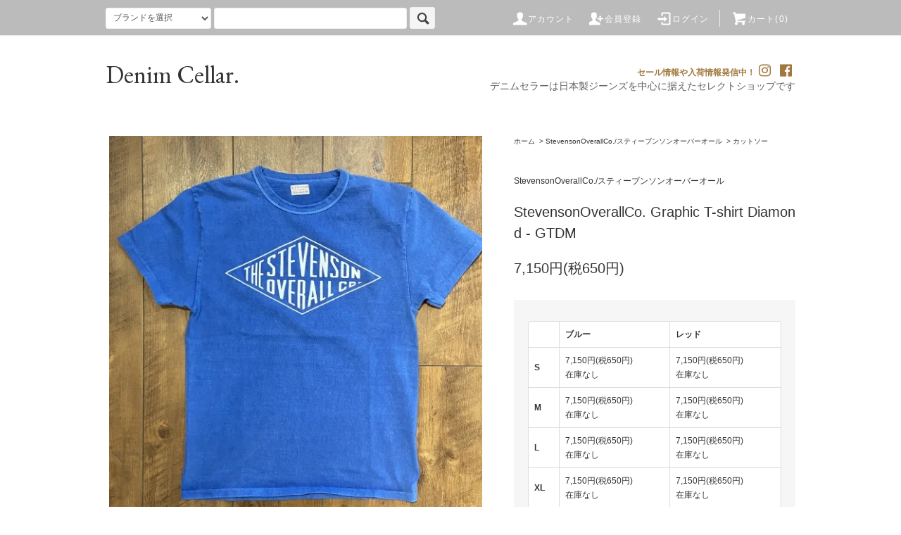

--- FILE ---
content_type: text/html; charset=EUC-JP
request_url: https://denimcellar.shop-pro.jp/?pid=159460506
body_size: 17575
content:
<!DOCTYPE html PUBLIC "-//W3C//DTD XHTML 1.0 Transitional//EN" "http://www.w3.org/TR/xhtml1/DTD/xhtml1-transitional.dtd">
<html xmlns:og="http://ogp.me/ns#" xmlns:fb="http://www.facebook.com/2008/fbml" xmlns:mixi="http://mixi-platform.com/ns#" xmlns="http://www.w3.org/1999/xhtml" xml:lang="ja" lang="ja" dir="ltr">
<head>
<meta http-equiv="content-type" content="text/html; charset=euc-jp" />
<meta http-equiv="X-UA-Compatible" content="IE=edge,chrome=1" />
<title>StevensonOverallCo.  Graphic T-shirt Diamond - GTDM </title>
<meta name="Keywords" content="stevensonoverall,denimcellar,デニムセラー,自由が丘,オープンカラーシャツ,インディゴ染め,国産,日本製,アメリカンカジュアル,プリントT,丸胴,グラフィックt,loopwheeler" />
<meta name="Description" content="StevensonOverallから丸胴グラフィックT入荷です" />
<meta name="Author" content="（株）ピーチゲート" />
<meta name="Copyright" content="GMOペパボ" />
<meta http-equiv="content-style-type" content="text/css" />
<meta http-equiv="content-script-type" content="text/javascript" />
<link rel="stylesheet" href="https://denimcellar.shop-pro.jp/css/framework/colormekit.css" type="text/css" />
<link rel="stylesheet" href="https://denimcellar.shop-pro.jp/css/framework/colormekit-responsive.css" type="text/css" />
<link rel="stylesheet" href="https://img07.shop-pro.jp/PA01390/084/css/17/index.css?cmsp_timestamp=20241128000516" type="text/css" />
<link rel="stylesheet" href="https://img07.shop-pro.jp/PA01390/084/css/17/product.css?cmsp_timestamp=20241128000516" type="text/css" />

<link rel="alternate" type="application/rss+xml" title="rss" href="https://denimcellar.shop-pro.jp/?mode=rss" />
<script type="text/javascript" src="//ajax.googleapis.com/ajax/libs/jquery/1.11.0/jquery.min.js" ></script>
<meta property="og:title" content="StevensonOverallCo.  Graphic T-shirt Diamond - GTDM " />
<meta property="og:description" content="StevensonOverallから丸胴グラフィックT入荷です" />
<meta property="og:url" content="https://denimcellar.shop-pro.jp?pid=159460506" />
<meta property="og:site_name" content="Denim Cellar.ONLINE（デニムセラーオンライン）｜ジーンズソムリエが選ぶ国産ジーンズを自由が丘で買えるお店 " />
<meta property="og:image" content="https://img07.shop-pro.jp/PA01390/084/product/159460506.jpg?cmsp_timestamp=20210501133418"/>
<meta name="google-site-verification" content="IMNPw7v91hLa3wz1Y_BZE2mHvGOg8okeDnQdngsAomU" />
<meta name="google-site-verification" content="KnvcvbhXsn8kpwhZE0-1wCkBKNDXyf594g5RTaGNuRE" />
<meta name="google-site-verification" content="KnvcvbhXsn8kpwhZE0-1wCkBKNDXyf594g5RTaGNuRE" />
<meta name="facebook-domain-verification" content="0n2442c5uxefs7n44bc64kns79p7ec" />
<script>
  var Colorme = {"page":"product","shop":{"account_id":"PA01390084","title":"Denim Cellar.ONLINE\uff08\u30c7\u30cb\u30e0\u30bb\u30e9\u30fc\u30aa\u30f3\u30e9\u30a4\u30f3\uff09\uff5c\u30b8\u30fc\u30f3\u30ba\u30bd\u30e0\u30ea\u30a8\u304c\u9078\u3076\u56fd\u7523\u30b8\u30fc\u30f3\u30ba\u3092\u81ea\u7531\u304c\u4e18\u3067\u8cb7\u3048\u308b\u304a\u5e97 "},"basket":{"total_price":0,"items":[]},"customer":{"id":null},"inventory_control":"option","product":{"shop_uid":"PA01390084","id":159460506,"name":"StevensonOverallCo.  Graphic T-shirt Diamond - GTDM ","model_number":"","stock_num":0,"sales_price":6500,"sales_price_including_tax":7150,"variants":[{"id":1,"option1_value":"\u30d6\u30eb\u30fc","option2_value":"S","title":"\u30d6\u30eb\u30fc\u3000\u00d7\u3000S","model_number":"","stock_num":0,"option_price":6500,"option_price_including_tax":7150,"option_members_price":6500,"option_members_price_including_tax":7150},{"id":2,"option1_value":"\u30d6\u30eb\u30fc","option2_value":"M","title":"\u30d6\u30eb\u30fc\u3000\u00d7\u3000M","model_number":"","stock_num":0,"option_price":6500,"option_price_including_tax":7150,"option_members_price":6500,"option_members_price_including_tax":7150},{"id":3,"option1_value":"\u30d6\u30eb\u30fc","option2_value":"L","title":"\u30d6\u30eb\u30fc\u3000\u00d7\u3000L","model_number":"","stock_num":0,"option_price":6500,"option_price_including_tax":7150,"option_members_price":6500,"option_members_price_including_tax":7150},{"id":4,"option1_value":"\u30d6\u30eb\u30fc","option2_value":"XL","title":"\u30d6\u30eb\u30fc\u3000\u00d7\u3000XL","model_number":"","stock_num":0,"option_price":6500,"option_price_including_tax":7150,"option_members_price":6500,"option_members_price_including_tax":7150},{"id":5,"option1_value":"\u30ec\u30c3\u30c9","option2_value":"S","title":"\u30ec\u30c3\u30c9\u3000\u00d7\u3000S","model_number":"","stock_num":0,"option_price":6500,"option_price_including_tax":7150,"option_members_price":6500,"option_members_price_including_tax":7150},{"id":6,"option1_value":"\u30ec\u30c3\u30c9","option2_value":"M","title":"\u30ec\u30c3\u30c9\u3000\u00d7\u3000M","model_number":"","stock_num":0,"option_price":6500,"option_price_including_tax":7150,"option_members_price":6500,"option_members_price_including_tax":7150},{"id":7,"option1_value":"\u30ec\u30c3\u30c9","option2_value":"L","title":"\u30ec\u30c3\u30c9\u3000\u00d7\u3000L","model_number":"","stock_num":0,"option_price":6500,"option_price_including_tax":7150,"option_members_price":6500,"option_members_price_including_tax":7150},{"id":8,"option1_value":"\u30ec\u30c3\u30c9","option2_value":"XL","title":"\u30ec\u30c3\u30c9\u3000\u00d7\u3000XL","model_number":"","stock_num":0,"option_price":6500,"option_price_including_tax":7150,"option_members_price":6500,"option_members_price_including_tax":7150}],"category":{"id_big":2626914,"id_small":2},"groups":[],"members_price":6500,"members_price_including_tax":7150}};

  (function() {
    function insertScriptTags() {
      var scriptTagDetails = [];
      var entry = document.getElementsByTagName('script')[0];

      scriptTagDetails.forEach(function(tagDetail) {
        var script = document.createElement('script');

        script.type = 'text/javascript';
        script.src = tagDetail.src;
        script.async = true;

        if( tagDetail.integrity ) {
          script.integrity = tagDetail.integrity;
          script.setAttribute('crossorigin', 'anonymous');
        }

        entry.parentNode.insertBefore(script, entry);
      })
    }

    window.addEventListener('load', insertScriptTags, false);
  })();
</script>

<script async src="https://www.googletagmanager.com/gtag/js?id=G-3T785SNH3V"></script>
<script>
  window.dataLayer = window.dataLayer || [];
  function gtag(){dataLayer.push(arguments);}
  gtag('js', new Date());
  
      gtag('config', 'G-3T785SNH3V', (function() {
      var config = {};
      if (Colorme && Colorme.customer && Colorme.customer.id != null) {
        config.user_id = Colorme.customer.id;
      }
      return config;
    })());
  
  </script><script type="text/javascript">
  document.addEventListener("DOMContentLoaded", function() {
    gtag("event", "view_item", {
      currency: "JPY",
      value: Colorme.product.sales_price_including_tax,
      items: [
        {
          item_id: Colorme.product.id,
          item_name: Colorme.product.name
        }
      ]
    });
  });
</script><script async src="https://zen.one/analytics.js"></script>
</head>
<body>
<meta name="colorme-acc-payload" content="?st=1&pt=10029&ut=159460506&at=PA01390084&v=20260122090744&re=&cn=de531deb09b749985985ac95e18e7168" width="1" height="1" alt="" /><script>!function(){"use strict";Array.prototype.slice.call(document.getElementsByTagName("script")).filter((function(t){return t.src&&t.src.match(new RegExp("dist/acc-track.js$"))})).forEach((function(t){return document.body.removeChild(t)})),function t(c){var r=arguments.length>1&&void 0!==arguments[1]?arguments[1]:0;if(!(r>=c.length)){var e=document.createElement("script");e.onerror=function(){return t(c,r+1)},e.src="https://"+c[r]+"/dist/acc-track.js?rev=3",document.body.appendChild(e)}}(["acclog001.shop-pro.jp","acclog002.shop-pro.jp"])}();</script><span class="moveto-keywordhere">

			
			<a href="https://denimcellar.shop-pro.jp/?pid=163830119">AUBERGE GM CORBジャーマンレザー</a>
	<a href="https://denimcellar.shop-pro.jp/?pid=163826298">AUBERGE MC BATEAUブラックモールスキン </a>
	<a href="https://denimcellar.shop-pro.jp/?pid=163055165">AUBERGE Mckinley COAT VENTILE </a>
			<a href="https://denimcellar.shop-pro.jp/?pid=163745808">AUBERGE CHARIOT御者コート</a>
	<a href="https://denimcellar.shop-pro.jp/?pid=161999610">BONCOURA B47cargo pants</a>
	<a href="https://denimcellar.shop-pro.jp/?pid=125417943">BONCOURA PEACOAT</a>
	

</span>




<script>
$(function () {
  $('.keywordhere').append($('.moveto-keywordhere'));
});
</script>




<script src="https://img.shop-pro.jp/tmpl_js/76/jquery.tile.js"></script>
<script src="https://img.shop-pro.jp/tmpl_js/76/jquery.skOuterClick.js"></script>
<script src="https://img.shop-pro.jp/tmpl_js/76/smoothscroll.js"></script>
<script src="https://img.shop-pro.jp/tmpl_js/76/utility.index.js"></script>
<link rel='stylesheet' id='sb-font-awesome-css'  href='https://maxcdn.bootstrapcdn.com/font-awesome/4.7.0/css/font-awesome.min.css' type='text/css' media='all' />
<link href="https://fonts.googleapis.com/css?family=EB+Garamond" rel="stylesheet">


<div id="wrapper">
  <div id="header">
    <div class="header_top">
      <div class="header_top_inner container">
        <form action="https://denimcellar.shop-pro.jp/" method="GET" class="search_form visible-desktop">
          <input type="hidden" name="mode" value="srh" />
          <select name="cid" class="search_select">
            <option value="">ブランドを選択</option>
                          <option value="2721409,0">amne/アンヌ</option>
                          <option value="2731835,0">EIJI/エイジ</option>
                          <option value="2735053,0">備美藍洋袴 BIBI JEANS</option>
                          <option value="2828469,0">BIG JOHN/ビッグジョン</option>
                          <option value="2828728,0">Barn Stormer/バーンストーマー</option>
                          <option value="2831584,0">ミリタリー</option>
                          <option value="2835529,0">GLOVERALL</option>
                          <option value="2842591,0">Trickers/トリッカーズ</option>
                          <option value="2856581,0">LEVI'S VINTAGE CLOTHING（LVC）リーバイスヴィンテージクロージング</option>
                          <option value="2857674,0">BEL STAFF</option>
                          <option value="2857675,0">BRETON STRIPE/ブレトンストライプ</option>
                          <option value="2864512,0">KIDS LOVE GAITE/キッズラブゲイト</option>
                          <option value="2867546,0">NEW ERA/ニューエラ</option>
                          <option value="2870002,0">Rinascente/リナシェンテ</option>
                          <option value="2870025,0">NUOVO NICAR/ヌォヴォニカール </option>
                          <option value="2871237,0">CHAMPION/チャンピオン</option>
                          <option value="2879009,0">Le Minor/ルミノア</option>
                          <option value="2882479,0">The Chino Revived/チノリバイブ</option>
                          <option value="2884068,0">INDIVIDUALIZED SHIRTS/インディビジュアライズドシャツ</option>
                          <option value="2884813,0">KATARIYA/語り屋</option>
                          <option value="2889124,0">SETTLEMIERS/セトルマイヤーズ</option>
                          <option value="2890067,0">Crescent Down Works/クレセントダウンワークス</option>
                          <option value="2891785,0">BILL KELSO</option>
                          <option value="2894880,0">INVERALLAN/インバーアラン</option>
                          <option value="2896239,0">LONDON TRADITION/ロンドントラディション</option>
                          <option value="2896243,0">BLACK SHEEP/ブラックシープ</option>
                          <option value="2896926,0">Harley of Scotland/ハーレーオブスコットランド</option>
                          <option value="2897035,0">GITMAN VINTAGE/ギットマンヴィンテージ </option>
                          <option value="2907165,0">L/M</option>
                          <option value="2907925,0">Frost River/フロストリバー </option>
                          <option value="2908168,0">Boldorini SELLERIA/ボルドリーニセレリア </option>
                          <option value="2908208,0">NIKE/ナイキ</option>
                          <option value="2910694,0">FANTASTIC DAYS/ファンタスティックデイズ</option>
                          <option value="2915136,0">Dickies/ディッキーズ</option>
                          <option value="2918907,0">LACOSTE/ラコステ</option>
                          <option value="2924740,0">DUDE BUNCH/デュードバンチ</option>
                          <option value="2300371,0">BONCOURA(ボンクラ)メンズ＆レディス</option>
                          <option value="2457021,0">AUBERGE/オーベルジュ</option>
                          <option value="2370923,0">FINDERS KEEPERS(ファイダースキーパース)メンズ</option>
                          <option value="2626914,0">StevensonOverallCo./スティーブンソンオーバーオール</option>
                          <option value="2517746,0">BiburyCourtバイブリーコート</option>
                          <option value="2300372,0">JELADO(ジェラード)メンズ＆レディス</option>
                          <option value="2370926,0">H.UNIT (エイチユニット)メンズ＆レディス</option>
                          <option value="2425635,0">裾上げ</option>
                      </select>
          <input type="text" name="keyword" class="search_box" />
          <button class="btn_search btn btn-xs"><i class="icon-lg-b icon-search"></i></button>
        </form>
        <ul class="header_nav_headline inline visible-desktop">
          <li>
            <a href="https://denimcellar.shop-pro.jp/?mode=myaccount"><i class="icon-lg-w icon-user"></i>アカウント</a>
          </li>
                                                    <li>
                  <a href="https://denimcellar.shop-pro.jp/customer/signup/new"><i class="icon-lg-w icon-adduser"></i>会員登録</a>
                </li>
                            <li>
                <a href="https://denimcellar.shop-pro.jp/?mode=login&shop_back_url=https%3A%2F%2Fdenimcellar.shop-pro.jp%2F"><i class="icon-lg-w icon-login"></i>ログイン</a>
              </li>
                                <li class="headline_viewcart">
            <a href="https://denimcellar.shop-pro.jp/cart/proxy/basket?shop_id=PA01390084&shop_domain=denimcellar.shop-pro.jp"><i class="icon-lg-w icon-cart"></i>カート(0)</span></a>
          </li>
        </ul>
        <div class="header_nav_phone hidden-desktop">
          <span class="nav_btn_phone"><i class="icon-lg-w icon-list"></i>メニュー</span>
          <div class="header_nav_lst_phone">
            <ul class="unstyled">
              <li>
                <a href="./">ホーム</a>
              </li>
              <li>
                <a href="https://denimcellar.shop-pro.jp/cart/proxy/basket?shop_id=PA01390084&shop_domain=denimcellar.shop-pro.jp">カートを見る</a>
              </li>
              <li>
                <a href="https://denimcellar.shop-pro.jp/?mode=myaccount">アカウント</a>
              </li>
                                                                    <li>
                      <a href="https://denimcellar.shop-pro.jp/customer/signup/new">会員登録</a>
                    </li>
                                    <li>
                    <a href="https://denimcellar.shop-pro.jp/?mode=login&shop_back_url=https%3A%2F%2Fdenimcellar.shop-pro.jp%2F">ログイン</a>
                  </li>
                                                            <li>
                  <a href="https://denimcellar.shop-pro.jp/customer/newsletter/subscriptions/new">メルマガ登録・解除</a>
                </li>
                                            <li>
                  <a href="https://denimcellar.jp">ブログ</a>
                </li>
                            <li>
                <a href="https://denimcellar.shop-pro.jp/customer/inquiries/new">お問い合わせ</a>
              </li>
            </ul>
          </div>
        </div>
      </div>
    </div>

    <div class="header_btm container clearfix">

        <h1 class="header_logo"><a href="./">Denim Cellar.</a></h1>




                                    <p class="header_lead">
	          <span class="header_lead_sns">セール情報や入荷情報発信中！<br class="br-mobile" /><a href="https://www.instagram.com/jiyugaoka_denimcellar/" target="_blank"><i class="fa fa-instagram"></i></a> <a href="https://www.facebook.com/jiyugaokadenimcellar/" target="_blank"><i class="fa fa-facebook-official"></i></a></span><br />
	          <span class="font-serif">デニムセラーは日本製ジーンズを<br class="br-mobile" />中心に据えたセレクトショップです</span>
	      </p>
                 


                          			    <!--
          <ul class="header_nav_global_social inline visible-phone">
            <li><a href=""><i class="icon-lg-b icon-c_twitter"></i></a></li>
            <li><a href=""><i class="icon-lg-b icon-c_facebook"></i></a></li>
            <li><a href=""><i class="icon-lg-b icon-c_google"></i></a></li>
            <li><a href=""><i class="icon-lg-b icon-c_pinterest"></i></a></li>
          </ul>
          -->
      


          </div>
  </div>
  



   
  <div class="main row">
  	  
    <div id="contents" class="contents contents_detail col col-md-9 col-sm-12">

      <script src="https://img.shop-pro.jp/tmpl_js/76/utility.product.js"></script>

<div id="product" class="product">
      <form name="product_form" method="post" action="https://denimcellar.shop-pro.jp/cart/proxy/basket/items/add">
      <div class="product_area clearfix">
        <div class="product_area_left col col-md-7 col-sm-12">
          
          <div class="container-section product_img col col-md-12 col-lg-12">
            <div class="product_img_main">
                              <img src="https://img07.shop-pro.jp/PA01390/084/product/159460506.jpg?cmsp_timestamp=20210501133418" class="product_img_main_img" alt="" />
                          </div>
                          <div class="product_img_thumb">
                <ul class="row">
                                      <li class="col col-lg-2">
                      <img src="https://img07.shop-pro.jp/PA01390/084/product/159460506.jpg?cmsp_timestamp=20210501133418" class="product_img_thumb_img" />
                    </li>
                                                                              <li class="col col-lg-2">
                        <img src="https://img07.shop-pro.jp/PA01390/084/product/159460506_o1.jpg?cmsp_timestamp=20210501133418" class="product_img_thumb_img" />
                      </li>
                                                                                <li class="col col-lg-2">
                        <img src="https://img07.shop-pro.jp/PA01390/084/product/159460506_o2.jpg?cmsp_timestamp=20210501133418" class="product_img_thumb_img" />
                      </li>
                                                                                <li class="col col-lg-2">
                        <img src="https://img07.shop-pro.jp/PA01390/084/product/159460506_o3.jpg?cmsp_timestamp=20210501133418" class="product_img_thumb_img" />
                      </li>
                                                                                <li class="col col-lg-2">
                        <img src="https://img07.shop-pro.jp/PA01390/084/product/159460506_o4.jpg?cmsp_timestamp=20210501133418" class="product_img_thumb_img" />
                      </li>
                                                                                <li class="col col-lg-2">
                        <img src="https://img07.shop-pro.jp/PA01390/084/product/159460506_o5.jpg?cmsp_timestamp=20210501133418" class="product_img_thumb_img" />
                      </li>
                                                                                <li class="col col-lg-2">
                        <img src="https://img07.shop-pro.jp/PA01390/084/product/159460506_o6.jpg?cmsp_timestamp=20210501133418" class="product_img_thumb_img" />
                      </li>
                                                                                                                                                                                                                                                                                                                                                                                                                                                                                                                                                                                                                                                                                                                                                                                                                                                                                                                                                                                                                                                                                                                                                                                                                                                                                                                                                                                                                                                                                                                                                                                                                                                                                                                                                        </ul>
              </div>
                      </div>
          
          
                    
        </div>
        <div class="product_area_right col col-md-5 col-sm-12">
          
          <ul class="pankuzu_lists inline container">
            <li class="pankuzu_list"><a href="./">ホーム</a></li>
                          <li class="pankuzu_list">&nbsp;&gt;&nbsp;<a href="?mode=cate&cbid=2626914&csid=0">StevensonOverallCo./スティーブンソンオーバーオール</a></li>
                                      <li class="pankuzu_list">&nbsp;&gt;&nbsp;<a href="?mode=cate&cbid=2626914&csid=2">カットソー</a></li>
                      </ul>
                    

          <div id="product_detail_area" class="product_detail_area">
            
            <ul class="inline unstyled product_belong_lists">
                              <li class="product_belong_list">
                  <a href="?mode=cate&cbid=2626914&csid=0" class="product_belong_list_link">StevensonOverallCo./スティーブンソンオーバーオール</a>
                </li>
                                        </ul>
            

            
            <h2 class="product_name">
	         
	            
	            





StevensonOverallCo.  Graphic T-shirt Diamond - GTDM 	            
	            
	            
	            
	        </h2>
            

            
                        

            
            <p class="product_price_area">
                              <span class="product_price">7,150円(税650円)</span>
                          </p>
                                                
          </div>

          <div class="product_cart_area">
            
                          <div class="product_cart_option row">
                              <div id="prd-opt-table" class="txt_c">
                  <table id="option_tbl"><tr class="stock_head"><td class="none">&nbsp;</td><th class="cell_1">ブルー</th><th class="cell_1">レッド</th></tr><tr><th class="cell_1">S</th><td class="cell_2"><span class="table_price">7,150円(税650円)</span><br /><span class="stock_zero">在庫なし</span></td><td class="cell_2"><span class="table_price">7,150円(税650円)</span><br /><span class="stock_zero">在庫なし</span></td></tr><tr><th class="cell_1">M</th><td class="cell_2"><span class="table_price">7,150円(税650円)</span><br /><span class="stock_zero">在庫なし</span></td><td class="cell_2"><span class="table_price">7,150円(税650円)</span><br /><span class="stock_zero">在庫なし</span></td></tr><tr><th class="cell_1">L</th><td class="cell_2"><span class="table_price">7,150円(税650円)</span><br /><span class="stock_zero">在庫なし</span></td><td class="cell_2"><span class="table_price">7,150円(税650円)</span><br /><span class="stock_zero">在庫なし</span></td></tr><tr><th class="cell_1">XL</th><td class="cell_2"><span class="table_price">7,150円(税650円)</span><br /><span class="stock_zero">在庫なし</span></td><td class="cell_2"><span class="table_price">7,150円(税650円)</span><br /><span class="stock_zero">在庫なし</span></td></tr></table>
                </div>
                <div id="prd-opt-select">
                                      <div class="product_cart_select_box col col-lg-12">
                      <div class="product_cart_select_name">カラー</div>
                      <select name="option1" class="product_cart_select">
                        <option label="ブルー" value="77513513,0">ブルー</option>
<option label="レッド" value="77513513,1">レッド</option>

                      </select>
                    </div>
                                      <div class="product_cart_select_box col col-lg-12">
                      <div class="product_cart_select_name">サイズ</div>
                      <select name="option2" class="product_cart_select">
                        <option label="S" value="77513514,0">S</option>
<option label="M" value="77513514,1">M</option>
<option label="L" value="77513514,2">L</option>
<option label="XL" value="77513514,3">XL</option>

                      </select>
                    </div>
                                  </div>
                            </div>
                        
                        
            <div class="product_cart_order row">
                              <div class="col col-lg-12">
                                      <button class="btn btn-block btn-soldout" type="button" disabled="disabled">SOLD OUT</button>
                                  </div>
                            <p class="stock_error hide"></p>
            </div>
            
            <ul class="product_related_lists unstyled">
                              <li class="product_related_list"><a href="javascript:gf_OpenNewWindow('?mode=opt&pid=159460506','option','width=600:height=500');">オプションの値段詳細</a></li>
                            <li class="product_related_list"><a href="https://denimcellar.shop-pro.jp/?mode=sk#cancel">返品について</a></li>
              <li class="product_related_list"><a href="https://denimcellar.shop-pro.jp/?mode=sk#info">特定商取引法に基づく表記</a></li>
            </ul>
          </div>

          
          <ul class="product_social_lists unstyled">
            <li>
              <div class="line-it-button" data-lang="ja" data-type="share-a" data-ver="3"
                         data-color="default" data-size="small" data-count="false" style="display: none;"></div>
                       <script src="https://www.line-website.com/social-plugins/js/thirdparty/loader.min.js" async="async" defer="defer"></script>
              
              <a href="https://twitter.com/share" class="twitter-share-button" data-url="https://denimcellar.shop-pro.jp/?pid=159460506" data-text="" data-lang="ja" >ツイート</a>
<script charset="utf-8">!function(d,s,id){var js,fjs=d.getElementsByTagName(s)[0],p=/^http:/.test(d.location)?'http':'https';if(!d.getElementById(id)){js=d.createElement(s);js.id=id;js.src=p+'://platform.twitter.com/widgets.js';fjs.parentNode.insertBefore(js,fjs);}}(document, 'script', 'twitter-wjs');</script>
            </li>
          </ul>
          

          
                      <ul class="product_related_lists product_related_lists_review unstyled">
              <li>
                <a href="https://denimcellar.shop-pro.jp/customer/products/159460506/reviews">
                  <i class="icon-lg-b icon-chevron_left"></i>レビューを見る(0件)
                </a>
              </li>
              <li>
                <a href="https://denimcellar.shop-pro.jp/customer/products/159460506/reviews/new">
                  <i class="icon-lg-b icon-chevron_left"></i>レビューを投稿
                </a>
              </li>
            </ul>
                    <ul class="product_related_lists unstyled">
            <li class="product_related_list">
              <a href="mailto:?subject=%E3%80%90Denim%20Cellar.ONLINE%EF%BC%88%E3%83%87%E3%83%8B%E3%83%A0%E3%82%BB%E3%83%A9%E3%83%BC%E3%82%AA%E3%83%B3%E3%83%A9%E3%82%A4%E3%83%B3%EF%BC%89%EF%BD%9C%E3%82%B8%E3%83%BC%E3%83%B3%E3%82%BA%E3%82%BD%E3%83%A0%E3%83%AA%E3%82%A8%E3%81%8C%E9%81%B8%E3%81%B6%E5%9B%BD%E7%94%A3%E3%82%B8%E3%83%BC%E3%83%B3%E3%82%BA%E3%82%92%E8%87%AA%E7%94%B1%E3%81%8C%E4%B8%98%E3%81%A7%E8%B2%B7%E3%81%88%E3%82%8B%E3%81%8A%E5%BA%97%20%E3%80%91%E3%81%AE%E3%80%8CStevensonOverallCo.%20%20Graphic%20T-shirt%20Diamond%20-%20GTDM%20%E3%80%8D%E3%81%8C%E3%81%8A%E3%81%99%E3%81%99%E3%82%81%E3%81%A7%E3%81%99%EF%BC%81&body=%0D%0A%0D%0A%E2%96%A0%E5%95%86%E5%93%81%E3%80%8CStevensonOverallCo.%20%20Graphic%20T-shirt%20Diamond%20-%20GTDM%20%E3%80%8D%E3%81%AEURL%0D%0Ahttps%3A%2F%2Fdenimcellar.shop-pro.jp%2F%3Fpid%3D159460506%0D%0A%0D%0A%E2%96%A0%E3%82%B7%E3%83%A7%E3%83%83%E3%83%97%E3%81%AEURL%0Ahttps%3A%2F%2Fdenimcellar.shop-pro.jp%2F"><i class="icon-lg-b icon-chevron_left"></i>この商品を友達に教える</a>
            </li>
            <li class="product_related_list">
              <a href="https://denimcellar.shop-pro.jp/customer/products/159460506/inquiries/new"><i class="icon-lg-b icon-chevron_left"></i>この商品について問い合わせる</a>
            </li>
            <li class="product_related_list">
              <a href="https://denimcellar.shop-pro.jp/?mode=cate&cbid=2626914&csid=2"><i class="icon-lg-b icon-chevron_left"></i>買い物を続ける</a>
            </li>
          </ul>
          

        </div>
      </div>
      <div class="row">



                                                                          <ul class="product_tabs row">
            <li id="product_panel_explain" class="product_tab active col col-lg-4">
              <a href="#">商品説明</a>
            </li>
            <li id="product_panel_image" class="product_tab col col-lg-4">
              <a href="#">イメージ</a>
            </li>
                          <li id="product_panel_review" class="product_tab col col-lg-4">
                <a href="#">レビュー(0)</a>
              </li>
                      </ul>
          <div class="product_panels">
              <div class="product_panel_explain product_panel active">
                
                                  <div class="product_explain">
                    サイズ寸法<br />
S 着丈62cm 身幅46cm 肩幅44cm<br />
M 着丈63cm 身幅49cm 肩幅45cm<br />
L 着丈64cm 身幅52cm 肩幅46cm<br />
XL 着丈66cm 身幅55cm 肩幅48cm<br />
<br />
クラシカルな丸胴ボディに、ブラインドステッチやバインダーネックなど、<br />
シンプルなアイテムのなかにもしっかりと作りの良さを感じることができる<br />
ボディにシンプルなデザインでロゴを配した飽きの来ないデザインになっています。<br />
Fabric:<br />
身頃の前後に継ぎ目のない丸胴ボディはやや厚みのあるドライタッチな生地感になっていて、<br />
洗いざらしがもっとも雰囲気があります。ゆっくりと編まれた生地は、<br />
着込むことで風合いも増していきます。レッドとブルーは製品を顔料染めした後に<br />
ウォッシュをかけることによって、古着のようなカラーのフェード感がある仕上がりになっています。
                  </div>
                                
              </div>
              <div class="product_panel_image product_panel">
                
                                  <div class="product_img_sub">
                    <ul class="row">
                                              <li class="col col-lg-12">
                          <img src="https://img07.shop-pro.jp/PA01390/084/product/159460506.jpg?cmsp_timestamp=20210501133418" class="product_img_sub_img" />
                        </li>
                                                                                              <li class="col col-lg-12">
                            <img src="https://img07.shop-pro.jp/PA01390/084/product/159460506_o1.jpg?cmsp_timestamp=20210501133418" class="product_img_sub_img" />
                          </li>
                                                                                                <li class="col col-lg-12">
                            <img src="https://img07.shop-pro.jp/PA01390/084/product/159460506_o2.jpg?cmsp_timestamp=20210501133418" class="product_img_sub_img" />
                          </li>
                                                                                                <li class="col col-lg-12">
                            <img src="https://img07.shop-pro.jp/PA01390/084/product/159460506_o3.jpg?cmsp_timestamp=20210501133418" class="product_img_sub_img" />
                          </li>
                                                                                                <li class="col col-lg-12">
                            <img src="https://img07.shop-pro.jp/PA01390/084/product/159460506_o4.jpg?cmsp_timestamp=20210501133418" class="product_img_sub_img" />
                          </li>
                                                                                                <li class="col col-lg-12">
                            <img src="https://img07.shop-pro.jp/PA01390/084/product/159460506_o5.jpg?cmsp_timestamp=20210501133418" class="product_img_sub_img" />
                          </li>
                                                                                                <li class="col col-lg-12">
                            <img src="https://img07.shop-pro.jp/PA01390/084/product/159460506_o6.jpg?cmsp_timestamp=20210501133418" class="product_img_sub_img" />
                          </li>
                                                                                                                                                                                                                                                                                                                                                                                                                                                                                                                                                                                                                                                                                                                                                                                                                                                                                                                                                                                                                                                                                                                                                                                                                                                                                                                                                                                                                                                                                                                                                                                                                                                                                                                                                                                                                                                                                                                                                                                                                                                                                                                            </ul>
                    <div class="container">
                      <a href="#product_detail_area" class="btn btn-lg btn-addcart btn_pis_width">
                        <i class="icon-lg-w icon-cart"></i><span>この商品を購入する</span>
                      </a>
                    </div>
                  </div>
                                
              </div>
                              <div class="product_panel_review product_panel">
                  
                                      <p class="product_reviews product_text_not">レビューはありません。</p>
                                    <div class="product_reviews_btn container">
                    <a href="https://denimcellar.shop-pro.jp/customer/products/159460506/reviews/new" class="btn btn-lg btn-reviews btn_revies_width">
                      <i class="icon-lg-w icon-pencil"></i><span>レビューを投稿</span>
                    </a>
                  </div>
                  
                </div>
                        </div>
                


        
                

      </div>
      <input type="hidden" name="user_hash" value="82e7d99b87918a7cc6a9c32ae7eec8e4"><input type="hidden" name="members_hash" value="82e7d99b87918a7cc6a9c32ae7eec8e4"><input type="hidden" name="shop_id" value="PA01390084"><input type="hidden" name="product_id" value="159460506"><input type="hidden" name="members_id" value=""><input type="hidden" name="back_url" value="https://denimcellar.shop-pro.jp/?pid=159460506"><input type="hidden" name="reference_token" value="6e02da405f4a4b1196502d96009120bc"><input type="hidden" name="shop_domain" value="denimcellar.shop-pro.jp">
    </form>
  </div>

  <div class="hide">
    <div class="prd-opt-select">
              <div class="product_cart_select_box col col-lg-12">
          <div class="product_cart_select_name">カラー</div>
          <select name="option1" class="product_cart_select">
            <option label="ブルー" value="77513513,0">ブルー</option>
<option label="レッド" value="77513513,1">レッド</option>

          </select>
        </div>
              <div class="product_cart_select_box col col-lg-12">
          <div class="product_cart_select_name">サイズ</div>
          <select name="option2" class="product_cart_select">
            <option label="S" value="77513514,0">S</option>
<option label="M" value="77513514,1">M</option>
<option label="L" value="77513514,2">L</option>
<option label="XL" value="77513514,3">XL</option>

          </select>
        </div>
          </div>
    <div class="prd-opt-table">
      <table id="option_tbl"><tr class="stock_head"><td class="none">&nbsp;</td><th class="cell_1">ブルー</th><th class="cell_1">レッド</th></tr><tr><th class="cell_1">S</th><td class="cell_2"><span class="table_price">7,150円(税650円)</span><br /><span class="stock_zero">在庫なし</span></td><td class="cell_2"><span class="table_price">7,150円(税650円)</span><br /><span class="stock_zero">在庫なし</span></td></tr><tr><th class="cell_1">M</th><td class="cell_2"><span class="table_price">7,150円(税650円)</span><br /><span class="stock_zero">在庫なし</span></td><td class="cell_2"><span class="table_price">7,150円(税650円)</span><br /><span class="stock_zero">在庫なし</span></td></tr><tr><th class="cell_1">L</th><td class="cell_2"><span class="table_price">7,150円(税650円)</span><br /><span class="stock_zero">在庫なし</span></td><td class="cell_2"><span class="table_price">7,150円(税650円)</span><br /><span class="stock_zero">在庫なし</span></td></tr><tr><th class="cell_1">XL</th><td class="cell_2"><span class="table_price">7,150円(税650円)</span><br /><span class="stock_zero">在庫なし</span></td><td class="cell_2"><span class="table_price">7,150円(税650円)</span><br /><span class="stock_zero">在庫なし</span></td></tr></table>
    </div>
  </div>
    </div>
    <div id="side" class="side col col-md-3 col-sm-12 hidden-phone">
          </div>
    <div id="side" class="side col col-lg-3 col-sm-12 visible-phone">
      
                        <div class="side_category">
						<div id="instafeed2"></div>
            <h3 class="heading side_category_heading">Brand</h3>
            <ul class="lists side_category_lists unstyled">
                              <li class="list side_category_list">
                  <a href="https://denimcellar.shop-pro.jp/?mode=cate&cbid=2721409&csid=0" class="list_link show">
                    <span class="list_icon_arrow icon-lg-b icon-chevron_right"></span>
                    <span class="list_link_name">amne/アンヌ</span>
                  </a>
                                                            <ul class="lists side_subcategory_lists unstyled">
                        <li class="list side_subcategory_list visible-phone">
                          <a href="https://denimcellar.shop-pro.jp/?mode=cate&cbid=2721409&csid=0" class="list_link show">
                            <span class="list_icon_arrow icon-lg-b icon-chevron_right"></span>
                            <span class="list_link_name">全てのamne/アンヌ</span>
                          </a>
                        </li>
                                        <li class="list side_subcategory_list">
                      <a href="https://denimcellar.shop-pro.jp/?mode=cate&cbid=2721409&csid=1" class="list_link show">
                        <span class="list_icon_arrow icon-lg-b icon-chevron_right visible-phone"></span>
                        <span class="list_link_name">カットソー</span>
                      </a>
                    </li>
                                                                              <li class="list side_subcategory_list">
                      <a href="https://denimcellar.shop-pro.jp/?mode=cate&cbid=2721409&csid=2" class="list_link show">
                        <span class="list_icon_arrow icon-lg-b icon-chevron_right visible-phone"></span>
                        <span class="list_link_name">カジュアルシャツ</span>
                      </a>
                    </li>
                                                                              <li class="list side_subcategory_list">
                      <a href="https://denimcellar.shop-pro.jp/?mode=cate&cbid=2721409&csid=3" class="list_link show">
                        <span class="list_icon_arrow icon-lg-b icon-chevron_right visible-phone"></span>
                        <span class="list_link_name">ブルゾン</span>
                      </a>
                    </li>
                                                                              <li class="list side_subcategory_list">
                      <a href="https://denimcellar.shop-pro.jp/?mode=cate&cbid=2721409&csid=4" class="list_link show">
                        <span class="list_icon_arrow icon-lg-b icon-chevron_right visible-phone"></span>
                        <span class="list_link_name">コート</span>
                      </a>
                    </li>
                                                                              <li class="list side_subcategory_list">
                      <a href="https://denimcellar.shop-pro.jp/?mode=cate&cbid=2721409&csid=5" class="list_link show">
                        <span class="list_icon_arrow icon-lg-b icon-chevron_right visible-phone"></span>
                        <span class="list_link_name">パンツ</span>
                      </a>
                    </li>
                    </ul>                                  </li>
                              <li class="list side_category_list">
                  <a href="https://denimcellar.shop-pro.jp/?mode=cate&cbid=2731835&csid=0" class="list_link show">
                    <span class="list_icon_arrow icon-lg-b icon-chevron_right"></span>
                    <span class="list_link_name">EIJI/エイジ</span>
                  </a>
                                                            <ul class="lists side_subcategory_lists unstyled">
                        <li class="list side_subcategory_list visible-phone">
                          <a href="https://denimcellar.shop-pro.jp/?mode=cate&cbid=2731835&csid=0" class="list_link show">
                            <span class="list_icon_arrow icon-lg-b icon-chevron_right"></span>
                            <span class="list_link_name">全てのEIJI/エイジ</span>
                          </a>
                        </li>
                                        <li class="list side_subcategory_list">
                      <a href="https://denimcellar.shop-pro.jp/?mode=cate&cbid=2731835&csid=1" class="list_link show">
                        <span class="list_icon_arrow icon-lg-b icon-chevron_right visible-phone"></span>
                        <span class="list_link_name">カットソー</span>
                      </a>
                    </li>
                    </ul>                                  </li>
                              <li class="list side_category_list">
                  <a href="https://denimcellar.shop-pro.jp/?mode=cate&cbid=2735053&csid=0" class="list_link show">
                    <span class="list_icon_arrow icon-lg-b icon-chevron_right"></span>
                    <span class="list_link_name">備美藍洋袴 BIBI JEANS</span>
                  </a>
                                  </li>
                              <li class="list side_category_list">
                  <a href="https://denimcellar.shop-pro.jp/?mode=cate&cbid=2828469&csid=0" class="list_link show">
                    <span class="list_icon_arrow icon-lg-b icon-chevron_right"></span>
                    <span class="list_link_name">BIG JOHN/ビッグジョン</span>
                  </a>
                                                            <ul class="lists side_subcategory_lists unstyled">
                        <li class="list side_subcategory_list visible-phone">
                          <a href="https://denimcellar.shop-pro.jp/?mode=cate&cbid=2828469&csid=0" class="list_link show">
                            <span class="list_icon_arrow icon-lg-b icon-chevron_right"></span>
                            <span class="list_link_name">全てのBIG JOHN/ビッグジョン</span>
                          </a>
                        </li>
                                        <li class="list side_subcategory_list">
                      <a href="https://denimcellar.shop-pro.jp/?mode=cate&cbid=2828469&csid=1" class="list_link show">
                        <span class="list_icon_arrow icon-lg-b icon-chevron_right visible-phone"></span>
                        <span class="list_link_name">ストレッチジーンズ</span>
                      </a>
                    </li>
                                                                              <li class="list side_subcategory_list">
                      <a href="https://denimcellar.shop-pro.jp/?mode=cate&cbid=2828469&csid=2" class="list_link show">
                        <span class="list_icon_arrow icon-lg-b icon-chevron_right visible-phone"></span>
                        <span class="list_link_name">ワークジーンズ</span>
                      </a>
                    </li>
                                                                              <li class="list side_subcategory_list">
                      <a href="https://denimcellar.shop-pro.jp/?mode=cate&cbid=2828469&csid=3" class="list_link show">
                        <span class="list_icon_arrow icon-lg-b icon-chevron_right visible-phone"></span>
                        <span class="list_link_name">メンズジーンズ</span>
                      </a>
                    </li>
                    </ul>                                  </li>
                              <li class="list side_category_list">
                  <a href="https://denimcellar.shop-pro.jp/?mode=cate&cbid=2828728&csid=0" class="list_link show">
                    <span class="list_icon_arrow icon-lg-b icon-chevron_right"></span>
                    <span class="list_link_name">Barn Stormer/バーンストーマー</span>
                  </a>
                                                            <ul class="lists side_subcategory_lists unstyled">
                        <li class="list side_subcategory_list visible-phone">
                          <a href="https://denimcellar.shop-pro.jp/?mode=cate&cbid=2828728&csid=0" class="list_link show">
                            <span class="list_icon_arrow icon-lg-b icon-chevron_right"></span>
                            <span class="list_link_name">全てのBarn Stormer/バーンストーマー</span>
                          </a>
                        </li>
                                        <li class="list side_subcategory_list">
                      <a href="https://denimcellar.shop-pro.jp/?mode=cate&cbid=2828728&csid=1" class="list_link show">
                        <span class="list_icon_arrow icon-lg-b icon-chevron_right visible-phone"></span>
                        <span class="list_link_name">パンツ</span>
                      </a>
                    </li>
                                                                              <li class="list side_subcategory_list">
                      <a href="https://denimcellar.shop-pro.jp/?mode=cate&cbid=2828728&csid=2" class="list_link show">
                        <span class="list_icon_arrow icon-lg-b icon-chevron_right visible-phone"></span>
                        <span class="list_link_name">ショーツ</span>
                      </a>
                    </li>
                                                                              <li class="list side_subcategory_list">
                      <a href="https://denimcellar.shop-pro.jp/?mode=cate&cbid=2828728&csid=3" class="list_link show">
                        <span class="list_icon_arrow icon-lg-b icon-chevron_right visible-phone"></span>
                        <span class="list_link_name">シャツ</span>
                      </a>
                    </li>
                    </ul>                                  </li>
                              <li class="list side_category_list">
                  <a href="https://denimcellar.shop-pro.jp/?mode=cate&cbid=2831584&csid=0" class="list_link show">
                    <span class="list_icon_arrow icon-lg-b icon-chevron_right"></span>
                    <span class="list_link_name">ミリタリー</span>
                  </a>
                                                            <ul class="lists side_subcategory_lists unstyled">
                        <li class="list side_subcategory_list visible-phone">
                          <a href="https://denimcellar.shop-pro.jp/?mode=cate&cbid=2831584&csid=0" class="list_link show">
                            <span class="list_icon_arrow icon-lg-b icon-chevron_right"></span>
                            <span class="list_link_name">全てのミリタリー</span>
                          </a>
                        </li>
                                        <li class="list side_subcategory_list">
                      <a href="https://denimcellar.shop-pro.jp/?mode=cate&cbid=2831584&csid=1" class="list_link show">
                        <span class="list_icon_arrow icon-lg-b icon-chevron_right visible-phone"></span>
                        <span class="list_link_name">アウター</span>
                      </a>
                    </li>
                    </ul>                                  </li>
                              <li class="list side_category_list">
                  <a href="https://denimcellar.shop-pro.jp/?mode=cate&cbid=2835529&csid=0" class="list_link show">
                    <span class="list_icon_arrow icon-lg-b icon-chevron_right"></span>
                    <span class="list_link_name">GLOVERALL</span>
                  </a>
                                  </li>
                              <li class="list side_category_list">
                  <a href="https://denimcellar.shop-pro.jp/?mode=cate&cbid=2842591&csid=0" class="list_link show">
                    <span class="list_icon_arrow icon-lg-b icon-chevron_right"></span>
                    <span class="list_link_name">Trickers/トリッカーズ</span>
                  </a>
                                  </li>
                              <li class="list side_category_list">
                  <a href="https://denimcellar.shop-pro.jp/?mode=cate&cbid=2856581&csid=0" class="list_link show">
                    <span class="list_icon_arrow icon-lg-b icon-chevron_right"></span>
                    <span class="list_link_name">LEVI'S VINTAGE CLOTHING（LVC）リーバイスヴィンテージクロージング</span>
                  </a>
                                                            <ul class="lists side_subcategory_lists unstyled">
                        <li class="list side_subcategory_list visible-phone">
                          <a href="https://denimcellar.shop-pro.jp/?mode=cate&cbid=2856581&csid=0" class="list_link show">
                            <span class="list_icon_arrow icon-lg-b icon-chevron_right"></span>
                            <span class="list_link_name">全てのLEVI'S VINTAGE CLOTHING（LVC）リーバイスヴィンテージクロージング</span>
                          </a>
                        </li>
                                        <li class="list side_subcategory_list">
                      <a href="https://denimcellar.shop-pro.jp/?mode=cate&cbid=2856581&csid=1" class="list_link show">
                        <span class="list_icon_arrow icon-lg-b icon-chevron_right visible-phone"></span>
                        <span class="list_link_name">ジーンズ</span>
                      </a>
                    </li>
                                                                              <li class="list side_subcategory_list">
                      <a href="https://denimcellar.shop-pro.jp/?mode=cate&cbid=2856581&csid=2" class="list_link show">
                        <span class="list_icon_arrow icon-lg-b icon-chevron_right visible-phone"></span>
                        <span class="list_link_name">ジャケット</span>
                      </a>
                    </li>
                    </ul>                                  </li>
                              <li class="list side_category_list">
                  <a href="https://denimcellar.shop-pro.jp/?mode=cate&cbid=2857674&csid=0" class="list_link show">
                    <span class="list_icon_arrow icon-lg-b icon-chevron_right"></span>
                    <span class="list_link_name">BEL STAFF</span>
                  </a>
                                                            <ul class="lists side_subcategory_lists unstyled">
                        <li class="list side_subcategory_list visible-phone">
                          <a href="https://denimcellar.shop-pro.jp/?mode=cate&cbid=2857674&csid=0" class="list_link show">
                            <span class="list_icon_arrow icon-lg-b icon-chevron_right"></span>
                            <span class="list_link_name">全てのBEL STAFF</span>
                          </a>
                        </li>
                                        <li class="list side_subcategory_list">
                      <a href="https://denimcellar.shop-pro.jp/?mode=cate&cbid=2857674&csid=1" class="list_link show">
                        <span class="list_icon_arrow icon-lg-b icon-chevron_right visible-phone"></span>
                        <span class="list_link_name">ジャケット</span>
                      </a>
                    </li>
                    </ul>                                  </li>
                              <li class="list side_category_list">
                  <a href="https://denimcellar.shop-pro.jp/?mode=cate&cbid=2857675&csid=0" class="list_link show">
                    <span class="list_icon_arrow icon-lg-b icon-chevron_right"></span>
                    <span class="list_link_name">BRETON STRIPE/ブレトンストライプ</span>
                  </a>
                                                            <ul class="lists side_subcategory_lists unstyled">
                        <li class="list side_subcategory_list visible-phone">
                          <a href="https://denimcellar.shop-pro.jp/?mode=cate&cbid=2857675&csid=0" class="list_link show">
                            <span class="list_icon_arrow icon-lg-b icon-chevron_right"></span>
                            <span class="list_link_name">全てのBRETON STRIPE/ブレトンストライプ</span>
                          </a>
                        </li>
                                        <li class="list side_subcategory_list">
                      <a href="https://denimcellar.shop-pro.jp/?mode=cate&cbid=2857675&csid=1" class="list_link show">
                        <span class="list_icon_arrow icon-lg-b icon-chevron_right visible-phone"></span>
                        <span class="list_link_name">カットソー</span>
                      </a>
                    </li>
                    </ul>                                  </li>
                              <li class="list side_category_list">
                  <a href="https://denimcellar.shop-pro.jp/?mode=cate&cbid=2864512&csid=0" class="list_link show">
                    <span class="list_icon_arrow icon-lg-b icon-chevron_right"></span>
                    <span class="list_link_name">KIDS LOVE GAITE/キッズラブゲイト</span>
                  </a>
                                                            <ul class="lists side_subcategory_lists unstyled">
                        <li class="list side_subcategory_list visible-phone">
                          <a href="https://denimcellar.shop-pro.jp/?mode=cate&cbid=2864512&csid=0" class="list_link show">
                            <span class="list_icon_arrow icon-lg-b icon-chevron_right"></span>
                            <span class="list_link_name">全てのKIDS LOVE GAITE/キッズラブゲイト</span>
                          </a>
                        </li>
                                        <li class="list side_subcategory_list">
                      <a href="https://denimcellar.shop-pro.jp/?mode=cate&cbid=2864512&csid=1" class="list_link show">
                        <span class="list_icon_arrow icon-lg-b icon-chevron_right visible-phone"></span>
                        <span class="list_link_name">ブーツ</span>
                      </a>
                    </li>
                    </ul>                                  </li>
                              <li class="list side_category_list">
                  <a href="https://denimcellar.shop-pro.jp/?mode=cate&cbid=2867546&csid=0" class="list_link show">
                    <span class="list_icon_arrow icon-lg-b icon-chevron_right"></span>
                    <span class="list_link_name">NEW ERA/ニューエラ</span>
                  </a>
                                  </li>
                              <li class="list side_category_list">
                  <a href="https://denimcellar.shop-pro.jp/?mode=cate&cbid=2870002&csid=0" class="list_link show">
                    <span class="list_icon_arrow icon-lg-b icon-chevron_right"></span>
                    <span class="list_link_name">Rinascente/リナシェンテ</span>
                  </a>
                                                            <ul class="lists side_subcategory_lists unstyled">
                        <li class="list side_subcategory_list visible-phone">
                          <a href="https://denimcellar.shop-pro.jp/?mode=cate&cbid=2870002&csid=0" class="list_link show">
                            <span class="list_icon_arrow icon-lg-b icon-chevron_right"></span>
                            <span class="list_link_name">全てのRinascente/リナシェンテ</span>
                          </a>
                        </li>
                                        <li class="list side_subcategory_list">
                      <a href="https://denimcellar.shop-pro.jp/?mode=cate&cbid=2870002&csid=1" class="list_link show">
                        <span class="list_icon_arrow icon-lg-b icon-chevron_right visible-phone"></span>
                        <span class="list_link_name">ニットポロ</span>
                      </a>
                    </li>
                                                                              <li class="list side_subcategory_list">
                      <a href="https://denimcellar.shop-pro.jp/?mode=cate&cbid=2870002&csid=2" class="list_link show">
                        <span class="list_icon_arrow icon-lg-b icon-chevron_right visible-phone"></span>
                        <span class="list_link_name">Vネックニット</span>
                      </a>
                    </li>
                    </ul>                                  </li>
                              <li class="list side_category_list">
                  <a href="https://denimcellar.shop-pro.jp/?mode=cate&cbid=2870025&csid=0" class="list_link show">
                    <span class="list_icon_arrow icon-lg-b icon-chevron_right"></span>
                    <span class="list_link_name">NUOVO NICAR/ヌォヴォニカール </span>
                  </a>
                                  </li>
                              <li class="list side_category_list">
                  <a href="https://denimcellar.shop-pro.jp/?mode=cate&cbid=2871237&csid=0" class="list_link show">
                    <span class="list_icon_arrow icon-lg-b icon-chevron_right"></span>
                    <span class="list_link_name">CHAMPION/チャンピオン</span>
                  </a>
                                                            <ul class="lists side_subcategory_lists unstyled">
                        <li class="list side_subcategory_list visible-phone">
                          <a href="https://denimcellar.shop-pro.jp/?mode=cate&cbid=2871237&csid=0" class="list_link show">
                            <span class="list_icon_arrow icon-lg-b icon-chevron_right"></span>
                            <span class="list_link_name">全てのCHAMPION/チャンピオン</span>
                          </a>
                        </li>
                                        <li class="list side_subcategory_list">
                      <a href="https://denimcellar.shop-pro.jp/?mode=cate&cbid=2871237&csid=1" class="list_link show">
                        <span class="list_icon_arrow icon-lg-b icon-chevron_right visible-phone"></span>
                        <span class="list_link_name">Tシャツ</span>
                      </a>
                    </li>
                    </ul>                                  </li>
                              <li class="list side_category_list">
                  <a href="https://denimcellar.shop-pro.jp/?mode=cate&cbid=2879009&csid=0" class="list_link show">
                    <span class="list_icon_arrow icon-lg-b icon-chevron_right"></span>
                    <span class="list_link_name">Le Minor/ルミノア</span>
                  </a>
                                                            <ul class="lists side_subcategory_lists unstyled">
                        <li class="list side_subcategory_list visible-phone">
                          <a href="https://denimcellar.shop-pro.jp/?mode=cate&cbid=2879009&csid=0" class="list_link show">
                            <span class="list_icon_arrow icon-lg-b icon-chevron_right"></span>
                            <span class="list_link_name">全てのLe Minor/ルミノア</span>
                          </a>
                        </li>
                                        <li class="list side_subcategory_list">
                      <a href="https://denimcellar.shop-pro.jp/?mode=cate&cbid=2879009&csid=1" class="list_link show">
                        <span class="list_icon_arrow icon-lg-b icon-chevron_right visible-phone"></span>
                        <span class="list_link_name">カットソー長袖</span>
                      </a>
                    </li>
                                                                              <li class="list side_subcategory_list">
                      <a href="https://denimcellar.shop-pro.jp/?mode=cate&cbid=2879009&csid=2" class="list_link show">
                        <span class="list_icon_arrow icon-lg-b icon-chevron_right visible-phone"></span>
                        <span class="list_link_name">カットソー七分袖</span>
                      </a>
                    </li>
                    </ul>                                  </li>
                              <li class="list side_category_list">
                  <a href="https://denimcellar.shop-pro.jp/?mode=cate&cbid=2882479&csid=0" class="list_link show">
                    <span class="list_icon_arrow icon-lg-b icon-chevron_right"></span>
                    <span class="list_link_name">The Chino Revived/チノリバイブ</span>
                  </a>
                                                            <ul class="lists side_subcategory_lists unstyled">
                        <li class="list side_subcategory_list visible-phone">
                          <a href="https://denimcellar.shop-pro.jp/?mode=cate&cbid=2882479&csid=0" class="list_link show">
                            <span class="list_icon_arrow icon-lg-b icon-chevron_right"></span>
                            <span class="list_link_name">全てのThe Chino Revived/チノリバイブ</span>
                          </a>
                        </li>
                                        <li class="list side_subcategory_list">
                      <a href="https://denimcellar.shop-pro.jp/?mode=cate&cbid=2882479&csid=1" class="list_link show">
                        <span class="list_icon_arrow icon-lg-b icon-chevron_right visible-phone"></span>
                        <span class="list_link_name">チノパン</span>
                      </a>
                    </li>
                                                                              <li class="list side_subcategory_list">
                      <a href="https://denimcellar.shop-pro.jp/?mode=cate&cbid=2882479&csid=2" class="list_link show">
                        <span class="list_icon_arrow icon-lg-b icon-chevron_right visible-phone"></span>
                        <span class="list_link_name">デニムパンツ</span>
                      </a>
                    </li>
                    </ul>                                  </li>
                              <li class="list side_category_list">
                  <a href="https://denimcellar.shop-pro.jp/?mode=cate&cbid=2884068&csid=0" class="list_link show">
                    <span class="list_icon_arrow icon-lg-b icon-chevron_right"></span>
                    <span class="list_link_name">INDIVIDUALIZED SHIRTS/インディビジュアライズドシャツ</span>
                  </a>
                                                            <ul class="lists side_subcategory_lists unstyled">
                        <li class="list side_subcategory_list visible-phone">
                          <a href="https://denimcellar.shop-pro.jp/?mode=cate&cbid=2884068&csid=0" class="list_link show">
                            <span class="list_icon_arrow icon-lg-b icon-chevron_right"></span>
                            <span class="list_link_name">全てのINDIVIDUALIZED SHIRTS/インディビジュアライズドシャツ</span>
                          </a>
                        </li>
                                        <li class="list side_subcategory_list">
                      <a href="https://denimcellar.shop-pro.jp/?mode=cate&cbid=2884068&csid=1" class="list_link show">
                        <span class="list_icon_arrow icon-lg-b icon-chevron_right visible-phone"></span>
                        <span class="list_link_name">ボタンダウンシャツ</span>
                      </a>
                    </li>
                                                                              <li class="list side_subcategory_list">
                      <a href="https://denimcellar.shop-pro.jp/?mode=cate&cbid=2884068&csid=2" class="list_link show">
                        <span class="list_icon_arrow icon-lg-b icon-chevron_right visible-phone"></span>
                        <span class="list_link_name">レギュラーカラーシャツ</span>
                      </a>
                    </li>
                    </ul>                                  </li>
                              <li class="list side_category_list">
                  <a href="https://denimcellar.shop-pro.jp/?mode=cate&cbid=2884813&csid=0" class="list_link show">
                    <span class="list_icon_arrow icon-lg-b icon-chevron_right"></span>
                    <span class="list_link_name">KATARIYA/語り屋</span>
                  </a>
                                                            <ul class="lists side_subcategory_lists unstyled">
                        <li class="list side_subcategory_list visible-phone">
                          <a href="https://denimcellar.shop-pro.jp/?mode=cate&cbid=2884813&csid=0" class="list_link show">
                            <span class="list_icon_arrow icon-lg-b icon-chevron_right"></span>
                            <span class="list_link_name">全てのKATARIYA/語り屋</span>
                          </a>
                        </li>
                                        <li class="list side_subcategory_list">
                      <a href="https://denimcellar.shop-pro.jp/?mode=cate&cbid=2884813&csid=1" class="list_link show">
                        <span class="list_icon_arrow icon-lg-b icon-chevron_right visible-phone"></span>
                        <span class="list_link_name">コート</span>
                      </a>
                    </li>
                                                                              <li class="list side_subcategory_list">
                      <a href="https://denimcellar.shop-pro.jp/?mode=cate&cbid=2884813&csid=2" class="list_link show">
                        <span class="list_icon_arrow icon-lg-b icon-chevron_right visible-phone"></span>
                        <span class="list_link_name">ジャケット</span>
                      </a>
                    </li>
                    </ul>                                  </li>
                              <li class="list side_category_list">
                  <a href="https://denimcellar.shop-pro.jp/?mode=cate&cbid=2889124&csid=0" class="list_link show">
                    <span class="list_icon_arrow icon-lg-b icon-chevron_right"></span>
                    <span class="list_link_name">SETTLEMIERS/セトルマイヤーズ</span>
                  </a>
                                                            <ul class="lists side_subcategory_lists unstyled">
                        <li class="list side_subcategory_list visible-phone">
                          <a href="https://denimcellar.shop-pro.jp/?mode=cate&cbid=2889124&csid=0" class="list_link show">
                            <span class="list_icon_arrow icon-lg-b icon-chevron_right"></span>
                            <span class="list_link_name">全てのSETTLEMIERS/セトルマイヤーズ</span>
                          </a>
                        </li>
                                        <li class="list side_subcategory_list">
                      <a href="https://denimcellar.shop-pro.jp/?mode=cate&cbid=2889124&csid=1" class="list_link show">
                        <span class="list_icon_arrow icon-lg-b icon-chevron_right visible-phone"></span>
                        <span class="list_link_name">スタジャン</span>
                      </a>
                    </li>
                                                                              <li class="list side_subcategory_list">
                      <a href="https://denimcellar.shop-pro.jp/?mode=cate&cbid=2889124&csid=2" class="list_link show">
                        <span class="list_icon_arrow icon-lg-b icon-chevron_right visible-phone"></span>
                        <span class="list_link_name">スタジャンベスト</span>
                      </a>
                    </li>
                    </ul>                                  </li>
                              <li class="list side_category_list">
                  <a href="https://denimcellar.shop-pro.jp/?mode=cate&cbid=2890067&csid=0" class="list_link show">
                    <span class="list_icon_arrow icon-lg-b icon-chevron_right"></span>
                    <span class="list_link_name">Crescent Down Works/クレセントダウンワークス</span>
                  </a>
                                                            <ul class="lists side_subcategory_lists unstyled">
                        <li class="list side_subcategory_list visible-phone">
                          <a href="https://denimcellar.shop-pro.jp/?mode=cate&cbid=2890067&csid=0" class="list_link show">
                            <span class="list_icon_arrow icon-lg-b icon-chevron_right"></span>
                            <span class="list_link_name">全てのCrescent Down Works/クレセントダウンワークス</span>
                          </a>
                        </li>
                                        <li class="list side_subcategory_list">
                      <a href="https://denimcellar.shop-pro.jp/?mode=cate&cbid=2890067&csid=1" class="list_link show">
                        <span class="list_icon_arrow icon-lg-b icon-chevron_right visible-phone"></span>
                        <span class="list_link_name">ダウンベスト</span>
                      </a>
                    </li>
                    </ul>                                  </li>
                              <li class="list side_category_list">
                  <a href="https://denimcellar.shop-pro.jp/?mode=cate&cbid=2891785&csid=0" class="list_link show">
                    <span class="list_icon_arrow icon-lg-b icon-chevron_right"></span>
                    <span class="list_link_name">BILL KELSO</span>
                  </a>
                                                            <ul class="lists side_subcategory_lists unstyled">
                        <li class="list side_subcategory_list visible-phone">
                          <a href="https://denimcellar.shop-pro.jp/?mode=cate&cbid=2891785&csid=0" class="list_link show">
                            <span class="list_icon_arrow icon-lg-b icon-chevron_right"></span>
                            <span class="list_link_name">全てのBILL KELSO</span>
                          </a>
                        </li>
                                        <li class="list side_subcategory_list">
                      <a href="https://denimcellar.shop-pro.jp/?mode=cate&cbid=2891785&csid=1" class="list_link show">
                        <span class="list_icon_arrow icon-lg-b icon-chevron_right visible-phone"></span>
                        <span class="list_link_name">レザー</span>
                      </a>
                    </li>
                    </ul>                                  </li>
                              <li class="list side_category_list">
                  <a href="https://denimcellar.shop-pro.jp/?mode=cate&cbid=2894880&csid=0" class="list_link show">
                    <span class="list_icon_arrow icon-lg-b icon-chevron_right"></span>
                    <span class="list_link_name">INVERALLAN/インバーアラン</span>
                  </a>
                                                            <ul class="lists side_subcategory_lists unstyled">
                        <li class="list side_subcategory_list visible-phone">
                          <a href="https://denimcellar.shop-pro.jp/?mode=cate&cbid=2894880&csid=0" class="list_link show">
                            <span class="list_icon_arrow icon-lg-b icon-chevron_right"></span>
                            <span class="list_link_name">全てのINVERALLAN/インバーアラン</span>
                          </a>
                        </li>
                                        <li class="list side_subcategory_list">
                      <a href="https://denimcellar.shop-pro.jp/?mode=cate&cbid=2894880&csid=1" class="list_link show">
                        <span class="list_icon_arrow icon-lg-b icon-chevron_right visible-phone"></span>
                        <span class="list_link_name">クルーネック</span>
                      </a>
                    </li>
                                                                              <li class="list side_subcategory_list">
                      <a href="https://denimcellar.shop-pro.jp/?mode=cate&cbid=2894880&csid=2" class="list_link show">
                        <span class="list_icon_arrow icon-lg-b icon-chevron_right visible-phone"></span>
                        <span class="list_link_name">カーディガン</span>
                      </a>
                    </li>
                    </ul>                                  </li>
                              <li class="list side_category_list">
                  <a href="https://denimcellar.shop-pro.jp/?mode=cate&cbid=2896239&csid=0" class="list_link show">
                    <span class="list_icon_arrow icon-lg-b icon-chevron_right"></span>
                    <span class="list_link_name">LONDON TRADITION/ロンドントラディション</span>
                  </a>
                                                            <ul class="lists side_subcategory_lists unstyled">
                        <li class="list side_subcategory_list visible-phone">
                          <a href="https://denimcellar.shop-pro.jp/?mode=cate&cbid=2896239&csid=0" class="list_link show">
                            <span class="list_icon_arrow icon-lg-b icon-chevron_right"></span>
                            <span class="list_link_name">全てのLONDON TRADITION/ロンドントラディション</span>
                          </a>
                        </li>
                                        <li class="list side_subcategory_list">
                      <a href="https://denimcellar.shop-pro.jp/?mode=cate&cbid=2896239&csid=1" class="list_link show">
                        <span class="list_icon_arrow icon-lg-b icon-chevron_right visible-phone"></span>
                        <span class="list_link_name">コート</span>
                      </a>
                    </li>
                    </ul>                                  </li>
                              <li class="list side_category_list">
                  <a href="https://denimcellar.shop-pro.jp/?mode=cate&cbid=2896243&csid=0" class="list_link show">
                    <span class="list_icon_arrow icon-lg-b icon-chevron_right"></span>
                    <span class="list_link_name">BLACK SHEEP/ブラックシープ</span>
                  </a>
                                                            <ul class="lists side_subcategory_lists unstyled">
                        <li class="list side_subcategory_list visible-phone">
                          <a href="https://denimcellar.shop-pro.jp/?mode=cate&cbid=2896243&csid=0" class="list_link show">
                            <span class="list_icon_arrow icon-lg-b icon-chevron_right"></span>
                            <span class="list_link_name">全てのBLACK SHEEP/ブラックシープ</span>
                          </a>
                        </li>
                                        <li class="list side_subcategory_list">
                      <a href="https://denimcellar.shop-pro.jp/?mode=cate&cbid=2896243&csid=1" class="list_link show">
                        <span class="list_icon_arrow icon-lg-b icon-chevron_right visible-phone"></span>
                        <span class="list_link_name">セーター</span>
                      </a>
                    </li>
                    </ul>                                  </li>
                              <li class="list side_category_list">
                  <a href="https://denimcellar.shop-pro.jp/?mode=cate&cbid=2896926&csid=0" class="list_link show">
                    <span class="list_icon_arrow icon-lg-b icon-chevron_right"></span>
                    <span class="list_link_name">Harley of Scotland/ハーレーオブスコットランド</span>
                  </a>
                                                            <ul class="lists side_subcategory_lists unstyled">
                        <li class="list side_subcategory_list visible-phone">
                          <a href="https://denimcellar.shop-pro.jp/?mode=cate&cbid=2896926&csid=0" class="list_link show">
                            <span class="list_icon_arrow icon-lg-b icon-chevron_right"></span>
                            <span class="list_link_name">全てのHarley of Scotland/ハーレーオブスコットランド</span>
                          </a>
                        </li>
                                        <li class="list side_subcategory_list">
                      <a href="https://denimcellar.shop-pro.jp/?mode=cate&cbid=2896926&csid=1" class="list_link show">
                        <span class="list_icon_arrow icon-lg-b icon-chevron_right visible-phone"></span>
                        <span class="list_link_name">ニット</span>
                      </a>
                    </li>
                    </ul>                                  </li>
                              <li class="list side_category_list">
                  <a href="https://denimcellar.shop-pro.jp/?mode=cate&cbid=2897035&csid=0" class="list_link show">
                    <span class="list_icon_arrow icon-lg-b icon-chevron_right"></span>
                    <span class="list_link_name">GITMAN VINTAGE/ギットマンヴィンテージ </span>
                  </a>
                                                            <ul class="lists side_subcategory_lists unstyled">
                        <li class="list side_subcategory_list visible-phone">
                          <a href="https://denimcellar.shop-pro.jp/?mode=cate&cbid=2897035&csid=0" class="list_link show">
                            <span class="list_icon_arrow icon-lg-b icon-chevron_right"></span>
                            <span class="list_link_name">全てのGITMAN VINTAGE/ギットマンヴィンテージ </span>
                          </a>
                        </li>
                                        <li class="list side_subcategory_list">
                      <a href="https://denimcellar.shop-pro.jp/?mode=cate&cbid=2897035&csid=1" class="list_link show">
                        <span class="list_icon_arrow icon-lg-b icon-chevron_right visible-phone"></span>
                        <span class="list_link_name">ボタンダウンシャツ</span>
                      </a>
                    </li>
                                                                              <li class="list side_subcategory_list">
                      <a href="https://denimcellar.shop-pro.jp/?mode=cate&cbid=2897035&csid=2" class="list_link show">
                        <span class="list_icon_arrow icon-lg-b icon-chevron_right visible-phone"></span>
                        <span class="list_link_name">ボタンダウンネルシャツ</span>
                      </a>
                    </li>
                    </ul>                                  </li>
                              <li class="list side_category_list">
                  <a href="https://denimcellar.shop-pro.jp/?mode=cate&cbid=2907165&csid=0" class="list_link show">
                    <span class="list_icon_arrow icon-lg-b icon-chevron_right"></span>
                    <span class="list_link_name">L/M</span>
                  </a>
                                                            <ul class="lists side_subcategory_lists unstyled">
                        <li class="list side_subcategory_list visible-phone">
                          <a href="https://denimcellar.shop-pro.jp/?mode=cate&cbid=2907165&csid=0" class="list_link show">
                            <span class="list_icon_arrow icon-lg-b icon-chevron_right"></span>
                            <span class="list_link_name">全てのL/M</span>
                          </a>
                        </li>
                                        <li class="list side_subcategory_list">
                      <a href="https://denimcellar.shop-pro.jp/?mode=cate&cbid=2907165&csid=1" class="list_link show">
                        <span class="list_icon_arrow icon-lg-b icon-chevron_right visible-phone"></span>
                        <span class="list_link_name">スウェット長袖</span>
                      </a>
                    </li>
                                                                              <li class="list side_subcategory_list">
                      <a href="https://denimcellar.shop-pro.jp/?mode=cate&cbid=2907165&csid=2" class="list_link show">
                        <span class="list_icon_arrow icon-lg-b icon-chevron_right visible-phone"></span>
                        <span class="list_link_name">スウェット半袖</span>
                      </a>
                    </li>
                    </ul>                                  </li>
                              <li class="list side_category_list">
                  <a href="https://denimcellar.shop-pro.jp/?mode=cate&cbid=2907925&csid=0" class="list_link show">
                    <span class="list_icon_arrow icon-lg-b icon-chevron_right"></span>
                    <span class="list_link_name">Frost River/フロストリバー </span>
                  </a>
                                                            <ul class="lists side_subcategory_lists unstyled">
                        <li class="list side_subcategory_list visible-phone">
                          <a href="https://denimcellar.shop-pro.jp/?mode=cate&cbid=2907925&csid=0" class="list_link show">
                            <span class="list_icon_arrow icon-lg-b icon-chevron_right"></span>
                            <span class="list_link_name">全てのFrost River/フロストリバー </span>
                          </a>
                        </li>
                                        <li class="list side_subcategory_list">
                      <a href="https://denimcellar.shop-pro.jp/?mode=cate&cbid=2907925&csid=1" class="list_link show">
                        <span class="list_icon_arrow icon-lg-b icon-chevron_right visible-phone"></span>
                        <span class="list_link_name">バッグ</span>
                      </a>
                    </li>
                    </ul>                                  </li>
                              <li class="list side_category_list">
                  <a href="https://denimcellar.shop-pro.jp/?mode=cate&cbid=2908168&csid=0" class="list_link show">
                    <span class="list_icon_arrow icon-lg-b icon-chevron_right"></span>
                    <span class="list_link_name">Boldorini SELLERIA/ボルドリーニセレリア </span>
                  </a>
                                  </li>
                              <li class="list side_category_list">
                  <a href="https://denimcellar.shop-pro.jp/?mode=cate&cbid=2908208&csid=0" class="list_link show">
                    <span class="list_icon_arrow icon-lg-b icon-chevron_right"></span>
                    <span class="list_link_name">NIKE/ナイキ</span>
                  </a>
                                  </li>
                              <li class="list side_category_list">
                  <a href="https://denimcellar.shop-pro.jp/?mode=cate&cbid=2910694&csid=0" class="list_link show">
                    <span class="list_icon_arrow icon-lg-b icon-chevron_right"></span>
                    <span class="list_link_name">FANTASTIC DAYS/ファンタスティックデイズ</span>
                  </a>
                                                            <ul class="lists side_subcategory_lists unstyled">
                        <li class="list side_subcategory_list visible-phone">
                          <a href="https://denimcellar.shop-pro.jp/?mode=cate&cbid=2910694&csid=0" class="list_link show">
                            <span class="list_icon_arrow icon-lg-b icon-chevron_right"></span>
                            <span class="list_link_name">全てのFANTASTIC DAYS/ファンタスティックデイズ</span>
                          </a>
                        </li>
                                        <li class="list side_subcategory_list">
                      <a href="https://denimcellar.shop-pro.jp/?mode=cate&cbid=2910694&csid=1" class="list_link show">
                        <span class="list_icon_arrow icon-lg-b icon-chevron_right visible-phone"></span>
                        <span class="list_link_name">パンツ</span>
                      </a>
                    </li>
                    </ul>                                  </li>
                              <li class="list side_category_list">
                  <a href="https://denimcellar.shop-pro.jp/?mode=cate&cbid=2915136&csid=0" class="list_link show">
                    <span class="list_icon_arrow icon-lg-b icon-chevron_right"></span>
                    <span class="list_link_name">Dickies/ディッキーズ</span>
                  </a>
                                  </li>
                              <li class="list side_category_list">
                  <a href="https://denimcellar.shop-pro.jp/?mode=cate&cbid=2918907&csid=0" class="list_link show">
                    <span class="list_icon_arrow icon-lg-b icon-chevron_right"></span>
                    <span class="list_link_name">LACOSTE/ラコステ</span>
                  </a>
                                  </li>
                              <li class="list side_category_list">
                  <a href="https://denimcellar.shop-pro.jp/?mode=cate&cbid=2924740&csid=0" class="list_link show">
                    <span class="list_icon_arrow icon-lg-b icon-chevron_right"></span>
                    <span class="list_link_name">DUDE BUNCH/デュードバンチ</span>
                  </a>
                                                            <ul class="lists side_subcategory_lists unstyled">
                        <li class="list side_subcategory_list visible-phone">
                          <a href="https://denimcellar.shop-pro.jp/?mode=cate&cbid=2924740&csid=0" class="list_link show">
                            <span class="list_icon_arrow icon-lg-b icon-chevron_right"></span>
                            <span class="list_link_name">全てのDUDE BUNCH/デュードバンチ</span>
                          </a>
                        </li>
                                        <li class="list side_subcategory_list">
                      <a href="https://denimcellar.shop-pro.jp/?mode=cate&cbid=2924740&csid=4" class="list_link show">
                        <span class="list_icon_arrow icon-lg-b icon-chevron_right visible-phone"></span>
                        <span class="list_link_name">DB818J Right Twill ジャケット</span>
                      </a>
                    </li>
                                                                              <li class="list side_subcategory_list">
                      <a href="https://denimcellar.shop-pro.jp/?mode=cate&cbid=2924740&csid=3" class="list_link show">
                        <span class="list_icon_arrow icon-lg-b icon-chevron_right visible-phone"></span>
                        <span class="list_link_name">DB818B Right Twill ジーンズ</span>
                      </a>
                    </li>
                                                                              <li class="list side_subcategory_list">
                      <a href="https://denimcellar.shop-pro.jp/?mode=cate&cbid=2924740&csid=2" class="list_link show">
                        <span class="list_icon_arrow icon-lg-b icon-chevron_right visible-phone"></span>
                        <span class="list_link_name">DB812XXE left twill ジャケット</span>
                      </a>
                    </li>
                                                                              <li class="list side_subcategory_list">
                      <a href="https://denimcellar.shop-pro.jp/?mode=cate&cbid=2924740&csid=1" class="list_link show">
                        <span class="list_icon_arrow icon-lg-b icon-chevron_right visible-phone"></span>
                        <span class="list_link_name">DB801XXE left twillジーンズ</span>
                      </a>
                    </li>
                                                                              <li class="list side_subcategory_list">
                      <a href="https://denimcellar.shop-pro.jp/?mode=cate&cbid=2924740&csid=5" class="list_link show">
                        <span class="list_icon_arrow icon-lg-b icon-chevron_right visible-phone"></span>
                        <span class="list_link_name">DB818 Right Twill セットアップ（ジャケット＆ジーンズ）</span>
                      </a>
                    </li>
                                                                              <li class="list side_subcategory_list">
                      <a href="https://denimcellar.shop-pro.jp/?mode=cate&cbid=2924740&csid=6" class="list_link show">
                        <span class="list_icon_arrow icon-lg-b icon-chevron_right visible-phone"></span>
                        <span class="list_link_name">DB4型フルコンボセット（DB818J、818B、812XXE、801XXE）</span>
                      </a>
                    </li>
                    </ul>                                  </li>
                              <li class="list side_category_list">
                  <a href="https://denimcellar.shop-pro.jp/?mode=cate&cbid=2300371&csid=0" class="list_link show">
                    <span class="list_icon_arrow icon-lg-b icon-chevron_right"></span>
                    <span class="list_link_name">BONCOURA(ボンクラ)メンズ＆レディス</span>
                  </a>
                                                            <ul class="lists side_subcategory_lists unstyled">
                        <li class="list side_subcategory_list visible-phone">
                          <a href="https://denimcellar.shop-pro.jp/?mode=cate&cbid=2300371&csid=0" class="list_link show">
                            <span class="list_icon_arrow icon-lg-b icon-chevron_right"></span>
                            <span class="list_link_name">全てのBONCOURA(ボンクラ)メンズ＆レディス</span>
                          </a>
                        </li>
                                        <li class="list side_subcategory_list">
                      <a href="https://denimcellar.shop-pro.jp/?mode=cate&cbid=2300371&csid=14" class="list_link show">
                        <span class="list_icon_arrow icon-lg-b icon-chevron_right visible-phone"></span>
                        <span class="list_link_name">ベスト</span>
                      </a>
                    </li>
                                                                              <li class="list side_subcategory_list">
                      <a href="https://denimcellar.shop-pro.jp/?mode=cate&cbid=2300371&csid=15" class="list_link show">
                        <span class="list_icon_arrow icon-lg-b icon-chevron_right visible-phone"></span>
                        <span class="list_link_name">コート</span>
                      </a>
                    </li>
                                                                              <li class="list side_subcategory_list">
                      <a href="https://denimcellar.shop-pro.jp/?mode=cate&cbid=2300371&csid=13" class="list_link show">
                        <span class="list_icon_arrow icon-lg-b icon-chevron_right visible-phone"></span>
                        <span class="list_link_name">残り１点</span>
                      </a>
                    </li>
                                                                              <li class="list side_subcategory_list">
                      <a href="https://denimcellar.shop-pro.jp/?mode=cate&cbid=2300371&csid=1" class="list_link show">
                        <span class="list_icon_arrow icon-lg-b icon-chevron_right visible-phone"></span>
                        <span class="list_link_name">ブルゾン</span>
                      </a>
                    </li>
                                                                              <li class="list side_subcategory_list">
                      <a href="https://denimcellar.shop-pro.jp/?mode=cate&cbid=2300371&csid=8" class="list_link show">
                        <span class="list_icon_arrow icon-lg-b icon-chevron_right visible-phone"></span>
                        <span class="list_link_name">レザー</span>
                      </a>
                    </li>
                                                                              <li class="list side_subcategory_list">
                      <a href="https://denimcellar.shop-pro.jp/?mode=cate&cbid=2300371&csid=2" class="list_link show">
                        <span class="list_icon_arrow icon-lg-b icon-chevron_right visible-phone"></span>
                        <span class="list_link_name">ジャケット</span>
                      </a>
                    </li>
                                                                              <li class="list side_subcategory_list">
                      <a href="https://denimcellar.shop-pro.jp/?mode=cate&cbid=2300371&csid=3" class="list_link show">
                        <span class="list_icon_arrow icon-lg-b icon-chevron_right visible-phone"></span>
                        <span class="list_link_name">カットソー</span>
                      </a>
                    </li>
                                                                              <li class="list side_subcategory_list">
                      <a href="https://denimcellar.shop-pro.jp/?mode=cate&cbid=2300371&csid=12" class="list_link show">
                        <span class="list_icon_arrow icon-lg-b icon-chevron_right visible-phone"></span>
                        <span class="list_link_name">ニット</span>
                      </a>
                    </li>
                                                                              <li class="list side_subcategory_list">
                      <a href="https://denimcellar.shop-pro.jp/?mode=cate&cbid=2300371&csid=4" class="list_link show">
                        <span class="list_icon_arrow icon-lg-b icon-chevron_right visible-phone"></span>
                        <span class="list_link_name">カジュアルシャツ</span>
                      </a>
                    </li>
                                                                              <li class="list side_subcategory_list">
                      <a href="https://denimcellar.shop-pro.jp/?mode=cate&cbid=2300371&csid=5" class="list_link show">
                        <span class="list_icon_arrow icon-lg-b icon-chevron_right visible-phone"></span>
                        <span class="list_link_name">ジーンズ</span>
                      </a>
                    </li>
                                                                              <li class="list side_subcategory_list">
                      <a href="https://denimcellar.shop-pro.jp/?mode=cate&cbid=2300371&csid=6" class="list_link show">
                        <span class="list_icon_arrow icon-lg-b icon-chevron_right visible-phone"></span>
                        <span class="list_link_name">パンツ</span>
                      </a>
                    </li>
                                                                              <li class="list side_subcategory_list">
                      <a href="https://denimcellar.shop-pro.jp/?mode=cate&cbid=2300371&csid=7" class="list_link show">
                        <span class="list_icon_arrow icon-lg-b icon-chevron_right visible-phone"></span>
                        <span class="list_link_name">ショーツ</span>
                      </a>
                    </li>
                                                                              <li class="list side_subcategory_list">
                      <a href="https://denimcellar.shop-pro.jp/?mode=cate&cbid=2300371&csid=10" class="list_link show">
                        <span class="list_icon_arrow icon-lg-b icon-chevron_right visible-phone"></span>
                        <span class="list_link_name">小物</span>
                      </a>
                    </li>
                                                                              <li class="list side_subcategory_list">
                      <a href="https://denimcellar.shop-pro.jp/?mode=cate&cbid=2300371&csid=11" class="list_link show">
                        <span class="list_icon_arrow icon-lg-b icon-chevron_right visible-phone"></span>
                        <span class="list_link_name">帽子</span>
                      </a>
                    </li>
                    </ul>                                  </li>
                              <li class="list side_category_list">
                  <a href="https://denimcellar.shop-pro.jp/?mode=cate&cbid=2457021&csid=0" class="list_link show">
                    <span class="list_icon_arrow icon-lg-b icon-chevron_right"></span>
                    <span class="list_link_name">AUBERGE/オーベルジュ</span>
                  </a>
                                                            <ul class="lists side_subcategory_lists unstyled">
                        <li class="list side_subcategory_list visible-phone">
                          <a href="https://denimcellar.shop-pro.jp/?mode=cate&cbid=2457021&csid=0" class="list_link show">
                            <span class="list_icon_arrow icon-lg-b icon-chevron_right"></span>
                            <span class="list_link_name">全てのAUBERGE/オーベルジュ</span>
                          </a>
                        </li>
                                        <li class="list side_subcategory_list">
                      <a href="https://denimcellar.shop-pro.jp/?mode=cate&cbid=2457021&csid=1" class="list_link show">
                        <span class="list_icon_arrow icon-lg-b icon-chevron_right visible-phone"></span>
                        <span class="list_link_name">シャツ</span>
                      </a>
                    </li>
                                                                              <li class="list side_subcategory_list">
                      <a href="https://denimcellar.shop-pro.jp/?mode=cate&cbid=2457021&csid=2" class="list_link show">
                        <span class="list_icon_arrow icon-lg-b icon-chevron_right visible-phone"></span>
                        <span class="list_link_name">コート</span>
                      </a>
                    </li>
                                                                              <li class="list side_subcategory_list">
                      <a href="https://denimcellar.shop-pro.jp/?mode=cate&cbid=2457021&csid=3" class="list_link show">
                        <span class="list_icon_arrow icon-lg-b icon-chevron_right visible-phone"></span>
                        <span class="list_link_name">カットソー</span>
                      </a>
                    </li>
                                                                              <li class="list side_subcategory_list">
                      <a href="https://denimcellar.shop-pro.jp/?mode=cate&cbid=2457021&csid=4" class="list_link show">
                        <span class="list_icon_arrow icon-lg-b icon-chevron_right visible-phone"></span>
                        <span class="list_link_name">ジャケット</span>
                      </a>
                    </li>
                                                                              <li class="list side_subcategory_list">
                      <a href="https://denimcellar.shop-pro.jp/?mode=cate&cbid=2457021&csid=5" class="list_link show">
                        <span class="list_icon_arrow icon-lg-b icon-chevron_right visible-phone"></span>
                        <span class="list_link_name">ジーンズ</span>
                      </a>
                    </li>
                                                                              <li class="list side_subcategory_list">
                      <a href="https://denimcellar.shop-pro.jp/?mode=cate&cbid=2457021&csid=6" class="list_link show">
                        <span class="list_icon_arrow icon-lg-b icon-chevron_right visible-phone"></span>
                        <span class="list_link_name">パンツ</span>
                      </a>
                    </li>
                                                                              <li class="list side_subcategory_list">
                      <a href="https://denimcellar.shop-pro.jp/?mode=cate&cbid=2457021&csid=7" class="list_link show">
                        <span class="list_icon_arrow icon-lg-b icon-chevron_right visible-phone"></span>
                        <span class="list_link_name">帽子</span>
                      </a>
                    </li>
                                                                              <li class="list side_subcategory_list">
                      <a href="https://denimcellar.shop-pro.jp/?mode=cate&cbid=2457021&csid=8" class="list_link show">
                        <span class="list_icon_arrow icon-lg-b icon-chevron_right visible-phone"></span>
                        <span class="list_link_name">ブルゾン</span>
                      </a>
                    </li>
                                                                              <li class="list side_subcategory_list">
                      <a href="https://denimcellar.shop-pro.jp/?mode=cate&cbid=2457021&csid=9" class="list_link show">
                        <span class="list_icon_arrow icon-lg-b icon-chevron_right visible-phone"></span>
                        <span class="list_link_name">ラスト１点</span>
                      </a>
                    </li>
                                                                              <li class="list side_subcategory_list">
                      <a href="https://denimcellar.shop-pro.jp/?mode=cate&cbid=2457021&csid=10" class="list_link show">
                        <span class="list_icon_arrow icon-lg-b icon-chevron_right visible-phone"></span>
                        <span class="list_link_name">ニット</span>
                      </a>
                    </li>
                    </ul>                                  </li>
                              <li class="list side_category_list">
                  <a href="https://denimcellar.shop-pro.jp/?mode=cate&cbid=2370923&csid=0" class="list_link show">
                    <span class="list_icon_arrow icon-lg-b icon-chevron_right"></span>
                    <span class="list_link_name">FINDERS KEEPERS(ファイダースキーパース)メンズ</span>
                  </a>
                                                            <ul class="lists side_subcategory_lists unstyled">
                        <li class="list side_subcategory_list visible-phone">
                          <a href="https://denimcellar.shop-pro.jp/?mode=cate&cbid=2370923&csid=0" class="list_link show">
                            <span class="list_icon_arrow icon-lg-b icon-chevron_right"></span>
                            <span class="list_link_name">全てのFINDERS KEEPERS(ファイダースキーパース)メンズ</span>
                          </a>
                        </li>
                                        <li class="list side_subcategory_list">
                      <a href="https://denimcellar.shop-pro.jp/?mode=cate&cbid=2370923&csid=1" class="list_link show">
                        <span class="list_icon_arrow icon-lg-b icon-chevron_right visible-phone"></span>
                        <span class="list_link_name">ブルゾン</span>
                      </a>
                    </li>
                                                                              <li class="list side_subcategory_list">
                      <a href="https://denimcellar.shop-pro.jp/?mode=cate&cbid=2370923&csid=2" class="list_link show">
                        <span class="list_icon_arrow icon-lg-b icon-chevron_right visible-phone"></span>
                        <span class="list_link_name">レザー</span>
                      </a>
                    </li>
                                                                              <li class="list side_subcategory_list">
                      <a href="https://denimcellar.shop-pro.jp/?mode=cate&cbid=2370923&csid=3" class="list_link show">
                        <span class="list_icon_arrow icon-lg-b icon-chevron_right visible-phone"></span>
                        <span class="list_link_name">カットソー</span>
                      </a>
                    </li>
                                                                              <li class="list side_subcategory_list">
                      <a href="https://denimcellar.shop-pro.jp/?mode=cate&cbid=2370923&csid=4" class="list_link show">
                        <span class="list_icon_arrow icon-lg-b icon-chevron_right visible-phone"></span>
                        <span class="list_link_name">カジュアルシャツ</span>
                      </a>
                    </li>
                                                                              <li class="list side_subcategory_list">
                      <a href="https://denimcellar.shop-pro.jp/?mode=cate&cbid=2370923&csid=5" class="list_link show">
                        <span class="list_icon_arrow icon-lg-b icon-chevron_right visible-phone"></span>
                        <span class="list_link_name">ジーンズ</span>
                      </a>
                    </li>
                                                                              <li class="list side_subcategory_list">
                      <a href="https://denimcellar.shop-pro.jp/?mode=cate&cbid=2370923&csid=6" class="list_link show">
                        <span class="list_icon_arrow icon-lg-b icon-chevron_right visible-phone"></span>
                        <span class="list_link_name">パンツ</span>
                      </a>
                    </li>
                                                                              <li class="list side_subcategory_list">
                      <a href="https://denimcellar.shop-pro.jp/?mode=cate&cbid=2370923&csid=7" class="list_link show">
                        <span class="list_icon_arrow icon-lg-b icon-chevron_right visible-phone"></span>
                        <span class="list_link_name">ジャケット</span>
                      </a>
                    </li>
                                                                              <li class="list side_subcategory_list">
                      <a href="https://denimcellar.shop-pro.jp/?mode=cate&cbid=2370923&csid=8" class="list_link show">
                        <span class="list_icon_arrow icon-lg-b icon-chevron_right visible-phone"></span>
                        <span class="list_link_name">コート</span>
                      </a>
                    </li>
                                                                              <li class="list side_subcategory_list">
                      <a href="https://denimcellar.shop-pro.jp/?mode=cate&cbid=2370923&csid=9" class="list_link show">
                        <span class="list_icon_arrow icon-lg-b icon-chevron_right visible-phone"></span>
                        <span class="list_link_name">ニット</span>
                      </a>
                    </li>
                                                                              <li class="list side_subcategory_list">
                      <a href="https://denimcellar.shop-pro.jp/?mode=cate&cbid=2370923&csid=10" class="list_link show">
                        <span class="list_icon_arrow icon-lg-b icon-chevron_right visible-phone"></span>
                        <span class="list_link_name">シューズ</span>
                      </a>
                    </li>
                    </ul>                                  </li>
                              <li class="list side_category_list">
                  <a href="https://denimcellar.shop-pro.jp/?mode=cate&cbid=2626914&csid=0" class="list_link show">
                    <span class="list_icon_arrow icon-lg-b icon-chevron_right"></span>
                    <span class="list_link_name">StevensonOverallCo./スティーブンソンオーバーオール</span>
                  </a>
                                                            <ul class="lists side_subcategory_lists unstyled">
                        <li class="list side_subcategory_list visible-phone">
                          <a href="https://denimcellar.shop-pro.jp/?mode=cate&cbid=2626914&csid=0" class="list_link show">
                            <span class="list_icon_arrow icon-lg-b icon-chevron_right"></span>
                            <span class="list_link_name">全てのStevensonOverallCo./スティーブンソンオーバーオール</span>
                          </a>
                        </li>
                                        <li class="list side_subcategory_list">
                      <a href="https://denimcellar.shop-pro.jp/?mode=cate&cbid=2626914&csid=1" class="list_link show">
                        <span class="list_icon_arrow icon-lg-b icon-chevron_right visible-phone"></span>
                        <span class="list_link_name">ジーンズ</span>
                      </a>
                    </li>
                                                                              <li class="list side_subcategory_list">
                      <a href="https://denimcellar.shop-pro.jp/?mode=cate&cbid=2626914&csid=2" class="list_link show">
                        <span class="list_icon_arrow icon-lg-b icon-chevron_right visible-phone"></span>
                        <span class="list_link_name">カットソー</span>
                      </a>
                    </li>
                                                                              <li class="list side_subcategory_list">
                      <a href="https://denimcellar.shop-pro.jp/?mode=cate&cbid=2626914&csid=3" class="list_link show">
                        <span class="list_icon_arrow icon-lg-b icon-chevron_right visible-phone"></span>
                        <span class="list_link_name">ブルゾン</span>
                      </a>
                    </li>
                                                                              <li class="list side_subcategory_list">
                      <a href="https://denimcellar.shop-pro.jp/?mode=cate&cbid=2626914&csid=4" class="list_link show">
                        <span class="list_icon_arrow icon-lg-b icon-chevron_right visible-phone"></span>
                        <span class="list_link_name">カジュアルシャツ</span>
                      </a>
                    </li>
                                                                              <li class="list side_subcategory_list">
                      <a href="https://denimcellar.shop-pro.jp/?mode=cate&cbid=2626914&csid=5" class="list_link show">
                        <span class="list_icon_arrow icon-lg-b icon-chevron_right visible-phone"></span>
                        <span class="list_link_name">パンツ</span>
                      </a>
                    </li>
                                                                              <li class="list side_subcategory_list">
                      <a href="https://denimcellar.shop-pro.jp/?mode=cate&cbid=2626914&csid=6" class="list_link show">
                        <span class="list_icon_arrow icon-lg-b icon-chevron_right visible-phone"></span>
                        <span class="list_link_name">ニット</span>
                      </a>
                    </li>
                    </ul>                                  </li>
                              <li class="list side_category_list">
                  <a href="https://denimcellar.shop-pro.jp/?mode=cate&cbid=2517746&csid=0" class="list_link show">
                    <span class="list_icon_arrow icon-lg-b icon-chevron_right"></span>
                    <span class="list_link_name">BiburyCourtバイブリーコート</span>
                  </a>
                                                            <ul class="lists side_subcategory_lists unstyled">
                        <li class="list side_subcategory_list visible-phone">
                          <a href="https://denimcellar.shop-pro.jp/?mode=cate&cbid=2517746&csid=0" class="list_link show">
                            <span class="list_icon_arrow icon-lg-b icon-chevron_right"></span>
                            <span class="list_link_name">全てのBiburyCourtバイブリーコート</span>
                          </a>
                        </li>
                                        <li class="list side_subcategory_list">
                      <a href="https://denimcellar.shop-pro.jp/?mode=cate&cbid=2517746&csid=1" class="list_link show">
                        <span class="list_icon_arrow icon-lg-b icon-chevron_right visible-phone"></span>
                        <span class="list_link_name">アウター</span>
                      </a>
                    </li>
                                                                              <li class="list side_subcategory_list">
                      <a href="https://denimcellar.shop-pro.jp/?mode=cate&cbid=2517746&csid=2" class="list_link show">
                        <span class="list_icon_arrow icon-lg-b icon-chevron_right visible-phone"></span>
                        <span class="list_link_name">ジャケット</span>
                      </a>
                    </li>
                                                                              <li class="list side_subcategory_list">
                      <a href="https://denimcellar.shop-pro.jp/?mode=cate&cbid=2517746&csid=3" class="list_link show">
                        <span class="list_icon_arrow icon-lg-b icon-chevron_right visible-phone"></span>
                        <span class="list_link_name">シャツ</span>
                      </a>
                    </li>
                                                                              <li class="list side_subcategory_list">
                      <a href="https://denimcellar.shop-pro.jp/?mode=cate&cbid=2517746&csid=4" class="list_link show">
                        <span class="list_icon_arrow icon-lg-b icon-chevron_right visible-phone"></span>
                        <span class="list_link_name">コート</span>
                      </a>
                    </li>
                    </ul>                                  </li>
                              <li class="list side_category_list">
                  <a href="https://denimcellar.shop-pro.jp/?mode=cate&cbid=2300372&csid=0" class="list_link show">
                    <span class="list_icon_arrow icon-lg-b icon-chevron_right"></span>
                    <span class="list_link_name">JELADO(ジェラード)メンズ＆レディス</span>
                  </a>
                                                            <ul class="lists side_subcategory_lists unstyled">
                        <li class="list side_subcategory_list visible-phone">
                          <a href="https://denimcellar.shop-pro.jp/?mode=cate&cbid=2300372&csid=0" class="list_link show">
                            <span class="list_icon_arrow icon-lg-b icon-chevron_right"></span>
                            <span class="list_link_name">全てのJELADO(ジェラード)メンズ＆レディス</span>
                          </a>
                        </li>
                                        <li class="list side_subcategory_list">
                      <a href="https://denimcellar.shop-pro.jp/?mode=cate&cbid=2300372&csid=13" class="list_link show">
                        <span class="list_icon_arrow icon-lg-b icon-chevron_right visible-phone"></span>
                        <span class="list_link_name">シューズ</span>
                      </a>
                    </li>
                                                                              <li class="list side_subcategory_list">
                      <a href="https://denimcellar.shop-pro.jp/?mode=cate&cbid=2300372&csid=1" class="list_link show">
                        <span class="list_icon_arrow icon-lg-b icon-chevron_right visible-phone"></span>
                        <span class="list_link_name">ブルゾン</span>
                      </a>
                    </li>
                                                                              <li class="list side_subcategory_list">
                      <a href="https://denimcellar.shop-pro.jp/?mode=cate&cbid=2300372&csid=2" class="list_link show">
                        <span class="list_icon_arrow icon-lg-b icon-chevron_right visible-phone"></span>
                        <span class="list_link_name">レザー</span>
                      </a>
                    </li>
                                                                              <li class="list side_subcategory_list">
                      <a href="https://denimcellar.shop-pro.jp/?mode=cate&cbid=2300372&csid=3" class="list_link show">
                        <span class="list_icon_arrow icon-lg-b icon-chevron_right visible-phone"></span>
                        <span class="list_link_name">ダウンベスト</span>
                      </a>
                    </li>
                                                                              <li class="list side_subcategory_list">
                      <a href="https://denimcellar.shop-pro.jp/?mode=cate&cbid=2300372&csid=4" class="list_link show">
                        <span class="list_icon_arrow icon-lg-b icon-chevron_right visible-phone"></span>
                        <span class="list_link_name">カットソー</span>
                      </a>
                    </li>
                                                                              <li class="list side_subcategory_list">
                      <a href="https://denimcellar.shop-pro.jp/?mode=cate&cbid=2300372&csid=7" class="list_link show">
                        <span class="list_icon_arrow icon-lg-b icon-chevron_right visible-phone"></span>
                        <span class="list_link_name">ニット</span>
                      </a>
                    </li>
                                                                              <li class="list side_subcategory_list">
                      <a href="https://denimcellar.shop-pro.jp/?mode=cate&cbid=2300372&csid=5" class="list_link show">
                        <span class="list_icon_arrow icon-lg-b icon-chevron_right visible-phone"></span>
                        <span class="list_link_name">カジュアルシャツ</span>
                      </a>
                    </li>
                                                                              <li class="list side_subcategory_list">
                      <a href="https://denimcellar.shop-pro.jp/?mode=cate&cbid=2300372&csid=8" class="list_link show">
                        <span class="list_icon_arrow icon-lg-b icon-chevron_right visible-phone"></span>
                        <span class="list_link_name">ジーンズ</span>
                      </a>
                    </li>
                                                                              <li class="list side_subcategory_list">
                      <a href="https://denimcellar.shop-pro.jp/?mode=cate&cbid=2300372&csid=9" class="list_link show">
                        <span class="list_icon_arrow icon-lg-b icon-chevron_right visible-phone"></span>
                        <span class="list_link_name">パンツ</span>
                      </a>
                    </li>
                                                                              <li class="list side_subcategory_list">
                      <a href="https://denimcellar.shop-pro.jp/?mode=cate&cbid=2300372&csid=11" class="list_link show">
                        <span class="list_icon_arrow icon-lg-b icon-chevron_right visible-phone"></span>
                        <span class="list_link_name">小物</span>
                      </a>
                    </li>
                                                                              <li class="list side_subcategory_list">
                      <a href="https://denimcellar.shop-pro.jp/?mode=cate&cbid=2300372&csid=12" class="list_link show">
                        <span class="list_icon_arrow icon-lg-b icon-chevron_right visible-phone"></span>
                        <span class="list_link_name">帽子</span>
                      </a>
                    </li>
                    </ul>                                  </li>
                              <li class="list side_category_list">
                  <a href="https://denimcellar.shop-pro.jp/?mode=cate&cbid=2370926&csid=0" class="list_link show">
                    <span class="list_icon_arrow icon-lg-b icon-chevron_right"></span>
                    <span class="list_link_name">H.UNIT (エイチユニット)メンズ＆レディス</span>
                  </a>
                                                            <ul class="lists side_subcategory_lists unstyled">
                        <li class="list side_subcategory_list visible-phone">
                          <a href="https://denimcellar.shop-pro.jp/?mode=cate&cbid=2370926&csid=0" class="list_link show">
                            <span class="list_icon_arrow icon-lg-b icon-chevron_right"></span>
                            <span class="list_link_name">全てのH.UNIT (エイチユニット)メンズ＆レディス</span>
                          </a>
                        </li>
                                        <li class="list side_subcategory_list">
                      <a href="https://denimcellar.shop-pro.jp/?mode=cate&cbid=2370926&csid=1" class="list_link show">
                        <span class="list_icon_arrow icon-lg-b icon-chevron_right visible-phone"></span>
                        <span class="list_link_name">ブルゾン</span>
                      </a>
                    </li>
                                                                              <li class="list side_subcategory_list">
                      <a href="https://denimcellar.shop-pro.jp/?mode=cate&cbid=2370926&csid=2" class="list_link show">
                        <span class="list_icon_arrow icon-lg-b icon-chevron_right visible-phone"></span>
                        <span class="list_link_name">カジュアルシャツ</span>
                      </a>
                    </li>
                                                                              <li class="list side_subcategory_list">
                      <a href="https://denimcellar.shop-pro.jp/?mode=cate&cbid=2370926&csid=3" class="list_link show">
                        <span class="list_icon_arrow icon-lg-b icon-chevron_right visible-phone"></span>
                        <span class="list_link_name">ジャケット</span>
                      </a>
                    </li>
                                                                              <li class="list side_subcategory_list">
                      <a href="https://denimcellar.shop-pro.jp/?mode=cate&cbid=2370926&csid=4" class="list_link show">
                        <span class="list_icon_arrow icon-lg-b icon-chevron_right visible-phone"></span>
                        <span class="list_link_name">ジーンズ</span>
                      </a>
                    </li>
                                                                              <li class="list side_subcategory_list">
                      <a href="https://denimcellar.shop-pro.jp/?mode=cate&cbid=2370926&csid=5" class="list_link show">
                        <span class="list_icon_arrow icon-lg-b icon-chevron_right visible-phone"></span>
                        <span class="list_link_name">パンツ</span>
                      </a>
                    </li>
                                                                              <li class="list side_subcategory_list">
                      <a href="https://denimcellar.shop-pro.jp/?mode=cate&cbid=2370926&csid=6" class="list_link show">
                        <span class="list_icon_arrow icon-lg-b icon-chevron_right visible-phone"></span>
                        <span class="list_link_name">残り１点</span>
                      </a>
                    </li>
                                                                              <li class="list side_subcategory_list">
                      <a href="https://denimcellar.shop-pro.jp/?mode=cate&cbid=2370926&csid=7" class="list_link show">
                        <span class="list_icon_arrow icon-lg-b icon-chevron_right visible-phone"></span>
                        <span class="list_link_name">カットソー</span>
                      </a>
                    </li>
                                                                              <li class="list side_subcategory_list">
                      <a href="https://denimcellar.shop-pro.jp/?mode=cate&cbid=2370926&csid=8" class="list_link show">
                        <span class="list_icon_arrow icon-lg-b icon-chevron_right visible-phone"></span>
                        <span class="list_link_name">コート</span>
                      </a>
                    </li>
                    </ul>                                  </li>
                              <li class="list side_category_list">
                  <a href="https://denimcellar.shop-pro.jp/?mode=cate&cbid=2425635&csid=0" class="list_link show">
                    <span class="list_icon_arrow icon-lg-b icon-chevron_right"></span>
                    <span class="list_link_name">裾上げ</span>
                  </a>
                                  </li>
                          </ul>
          </div>
                                                                                                                                                                                                                                                                                                                                                                                                                                                                                                                                                                                                                                              

      
            
    </div>
  </div>
  
  <div id="footer" class="footer">
     
            


    
    
        




                    	
        <div class="footer_inner footer_banner">  
          <ul class="row unstyled">
            <li class="col col-sm-6 col-lg-3"><a href="https://denimcellar.shop-pro.jp/?mode=cate&cbid=2391864&csid=0&sort=n"><img src="https://img21.shop-pro.jp/PA01390/084/etc/logo_brand_leno.png" alt="LENO" /></a></li>
            <li class="col col-sm-6 col-lg-3"><a href="https://denimcellar.shop-pro.jp/?mode=cate&cbid=2300371&csid=0&sort=n"><img src="https://img21.shop-pro.jp/PA01390/084/etc/logo_brand_boncoura.png" alt="BONCOURA" /></a></li>
            <li class="col col-sm-6 col-lg-3"><a href="https://denimcellar.shop-pro.jp/?mode=cate&cbid=2300372&csid=0&sort=n"><img src="https://img21.shop-pro.jp/PA01390/084/etc/logo_brand_jelado.png" alt="JELADO" /></a></li>
            <li class="col col-sm-6 col-lg-3"><a href="https://denimcellar.shop-pro.jp/?mode=cate&cbid=2370923&csid=0&sort=n"><img src="https://img21.shop-pro.jp/PA01390/084/etc/logo_brand_finder.png" alt="FINDERKEEPERS" /></a></li>
          </ul>
        </div>

    

                    
    <div class="footer_pagetop">
      <a href="#header"><span class="footer_pagetop_icon icon-lg-w icon-chevron_up"></span></a>
    </div>
                          <div class="footer_notice">
      <div class="footer_inner row hidden-phone">
                  <div class="col col-lg-3">
            <h3 class="footer_notice_heading heading">返品について</h3>
            <dl class="footer_notice_lists">
                              <dt class="footer_notice_list_dt">返品期限</dt>
                <dd class="footer_notice_list_dd">商品受け取り後７日以内とさせていただきます。<br />
商品到着から7日を過ぎた場合はお客様都合での返品受付は一切<br />
致しかねますのでご了承ください。<br />
<br />
またお客様の都合で商品受け取りが発送から１週間が過ぎた場合は、受け取り確認から<br />
１両日中に返品のご連絡をください。それが過ぎた場合は返品の承りはできませんので<br />
ご注意ください。<br />
<br />
また代引きにて支払い後の返品につきましては銀行振り込みの場合、振り込み手数料と代引き手数料、発送時の送料はお客様のご負担とさせていただきます。&nbsp;</dd>
                                            <dt class="footer_notice_list_dt">返品送料</dt>
                <dd class="footer_notice_list_dd">お客様都合による返品につきましてはお客様へお送りした送料も含め、例外なく<br />
お客様のご負担とさせていただきます。※当店への返品送料も含みます。<br />
<br />
また不良品に該当する場合は当方で負担いたします。不良品の場合は事前に当該箇所の<br />
画像をメールにと送りくださいますようお願いいたします。不良箇所の確認が取れましたら<br />
着払いにてご返送をお願いいたします。&nbsp;</dd>
                                            <dt class="footer_notice_list_dt">不良品</dt>
                <dd class="footer_notice_list_dd">商品到着後速やかにご連絡ください。商品に欠陥がある場合を除き、原則返品には応じかねますのでご了承ください。<br />
不良品の受付は基本的に７日以内のご申告をお願いいたします。<br />
原則商品到着日より７日を超えてからのご申告はお受け致しかねますのでご了承ください。&nbsp;</dd>
                           </dl>
          </div>
                          <div class="col col-lg-3">
            <h3 class="footer_notice_heading heading">配送・送料について</h3>
            <dl class="footer_notice_lists">
                              <dt class="footer_notice_list_dt">佐川急便、日本郵便、クロネコヤマト</dt>
                <dd class="footer_notice_list_dd">
                                    運賃、経費等の値上がりにより大変申し訳ありませんが<br />
2024年4月1日より送料の設定を下記のように改訂いたします。<br />
商品購入の際、一部地域を除き一律1000円の<br />
送料を頂戴いたします。<br />
またメール便で送れるサイズに関しては600円に修正してお送りします。<br />
個別で送料が設定されていてその商品を複数ご購入の場合<br />
送料が個別ごとに加算されますが、こちらで確認後に<br />
１送料分に修正いたします。ご安心ください。<br />
ご了承ください。<br />
代引きは日本郵便を使用してお送りいたします。<br />
配送会社の選択はできませんのでご了承ください。&nbsp;
                </dd>
                          </dl>
          </div>
                          <div class="col col-lg-3">
            <h3 class="footer_notice_heading heading">支払い方法について</h3>
            <dl class="footer_notice_lists">
                              <dt class="footer_notice_list_dt">クレジットカード</dt>
                <dd class="footer_notice_list_dd">
                                                        <img class='payment_img' src='https://img.shop-pro.jp/common/card2.gif'><img class='payment_img' src='https://img.shop-pro.jp/common/card6.gif'><img class='payment_img' src='https://img.shop-pro.jp/common/card18.gif'><img class='payment_img' src='https://img.shop-pro.jp/common/card0.gif'><img class='payment_img' src='https://img.shop-pro.jp/common/card9.gif'><br />
                                    &nbsp;
                </dd>
                              <dt class="footer_notice_list_dt">Amazon Pay</dt>
                <dd class="footer_notice_list_dd">
                                                      Amazonのアカウントに登録された配送先や支払い方法を利用して決済できます。&nbsp;
                </dd>
                              <dt class="footer_notice_list_dt">銀行振込</dt>
                <dd class="footer_notice_list_dd">
                                                      &nbsp;
                </dd>
                              <dt class="footer_notice_list_dt">商品代引き（ゆうパック・ゆうメール）</dt>
                <dd class="footer_notice_list_dd">
                                                      商品代引きでの時間指定をご利用の場合は手数料として<br />
さらに商品代金\50,000以内で￥500を、商品代金\50,000以上で\700を<br />
請求の際に上乗せしてご請求させていただきますことを<br />
ご了承ください。<br />
※代金引換郵便に関しての配達指定は5日以内とさせていただきます。<br />
5日を超える場合は購入後もキャンセルとさせていただく場合が<br />
ございます。ご了承ください。取り置き扱いと同じため。 <br />
<br />
日にち指定のみの場合にはご請求は致しません。<br />
何卒ご理解のほどよろしくお願い申し上げます。&nbsp;
                </dd>
                          </dl>
          </div>
                          <div class="col col-lg-3">
            <h3 class="footer_notice_heading heading">営業日について</h3>
            <div class="footer_notice_cal_table">
              <table class="tbl_calendar">
    <caption>2026年1月</caption>
    <tr>
        <th class="sun">日</th>
        <th>月</th>
        <th>火</th>
        <th>水</th>
        <th>木</th>
        <th>金</th>
        <th class="sat">土</th>
    </tr>
    <tr>
<td></td>
<td></td>
<td></td>
<td></td>
<td class="thu holiday">1</td>
<td class="fri">2</td>
<td class="sat">3</td>
</tr>
<tr>
<td class="sun">4</td>
<td class="mon">5</td>
<td class="tue">6</td>
<td class="wed">7</td>
<td class="thu">8</td>
<td class="fri">9</td>
<td class="sat">10</td>
</tr>
<tr>
<td class="sun">11</td>
<td class="mon holiday">12</td>
<td class="tue">13</td>
<td class="wed">14</td>
<td class="thu">15</td>
<td class="fri">16</td>
<td class="sat">17</td>
</tr>
<tr>
<td class="sun">18</td>
<td class="mon">19</td>
<td class="tue">20</td>
<td class="wed">21</td>
<td class="thu">22</td>
<td class="fri">23</td>
<td class="sat">24</td>
</tr>
<tr>
<td class="sun">25</td>
<td class="mon">26</td>
<td class="tue">27</td>
<td class="wed">28</td>
<td class="thu">29</td>
<td class="fri">30</td>
<td class="sat">31</td>
</tr>
</table><table class="tbl_calendar">
    <caption>2026年2月</caption>
    <tr>
        <th class="sun">日</th>
        <th>月</th>
        <th>火</th>
        <th>水</th>
        <th>木</th>
        <th>金</th>
        <th class="sat">土</th>
    </tr>
    <tr>
<td class="sun">1</td>
<td class="mon">2</td>
<td class="tue">3</td>
<td class="wed">4</td>
<td class="thu">5</td>
<td class="fri">6</td>
<td class="sat">7</td>
</tr>
<tr>
<td class="sun">8</td>
<td class="mon">9</td>
<td class="tue">10</td>
<td class="wed holiday">11</td>
<td class="thu">12</td>
<td class="fri">13</td>
<td class="sat">14</td>
</tr>
<tr>
<td class="sun">15</td>
<td class="mon">16</td>
<td class="tue">17</td>
<td class="wed">18</td>
<td class="thu">19</td>
<td class="fri">20</td>
<td class="sat">21</td>
</tr>
<tr>
<td class="sun">22</td>
<td class="mon holiday">23</td>
<td class="tue">24</td>
<td class="wed">25</td>
<td class="thu">26</td>
<td class="fri">27</td>
<td class="sat">28</td>
</tr>
</table>
            </div>
                          <div class="footer_notice_cal_memo">
                火曜日は定休日のため発送業務を行うことができません。ご了承ください。
              </div>
                      </div>
              </div>
      <ul class="lists unstyled visible-phone">
                  <li class="list">
            <a href="https://denimcellar.shop-pro.jp/?mode=sk#cancel" class="list_link show">
              <span class="list_icon_arrow icon-lg-b icon-chevron_right"></span>
              <span class="list_link_name">返品について</span>
            </a>
          </li>
                          <li class="list">
            <a href="https://denimcellar.shop-pro.jp/?mode=sk" class="list_link show">
              <span class="list_icon_arrow icon-lg-b icon-chevron_right"></span>
              <span class="list_link_name">配送・送料について</span>
            </a>
          </li>
                          <li class="list">
            <a href="https://denimcellar.shop-pro.jp/?mode=sk#payment" class="list_link show">
              <span class="list_icon_arrow icon-lg-b icon-chevron_right"></span>
              <span class="list_link_name">支払い方法について</span>
            </a>
          </li>
              </ul>
    </div>
        <div class="footer_nav">
      <div class="footer_inner row">
                <div class="footer_nav_shopinfo col col-sm-12 col-lg-6">
          <div class="row">
                        <div class="footer_nav_shopinfo_img col-sm-12 col-lg-5 col text-center">
              <img src="https://img07.shop-pro.jp/PA01390/084/PA01390084_m.jpg?cmsp_timestamp=20240529115124" />
            </div>
                        <div class="footer_nav_shopinfo_caption col-sm-12 col-lg-7 col">
              <p class="footer_nav_shopinfo_name">栗原健治</p>
              <div class="footer_nav_shopinfo_memo text-block">
                日本の素晴らしいデニム商品を貯蔵する場所
それが「Denim Cellar.」です。
日本最大のデニム産地「岡山」で作られたジーンズはもちろん、国内で生産された良いもの。日本の職人拘りの「逸品アイテム」も皆様にご紹介していきたいと考えています。
denim cellar.jp
              </div>
            </div>
          </div>
        </div>
                <div class="footer_nav_menu_left col col-sm-12 col-lg-3 hidden-phone">
          <ul class="footer_nav_lists unstyled">
            <li class="footer_nav_list"><a href="./" class="footer_nav_list_link">ホーム</a></li>
            <li class="footer_nav_list"><a href="https://denimcellar.shop-pro.jp/?mode=sk#payment" class="footer_nav_list_link">支払い方法について</a></li>
            <li class="footer_nav_list"><a href="https://denimcellar.shop-pro.jp/?mode=sk" class="footer_nav_list_link">配送・送料について</a></li>
            <li class="footer_nav_list"><a href="https://denimcellar.shop-pro.jp/?mode=sk#cancel" class="footer_nav_list_link">返品について</a></li>
            <li class="footer_nav_list"><a href="https://denimcellar.shop-pro.jp/?mode=sk#info" class="footer_nav_list_link">特定商取引法に基づく表記</a></li>
            <li class="footer_nav_list"><a href="https://denimcellar.shop-pro.jp/?mode=privacy" class="footer_nav_list_link">プライバシーポリシー</a></li>
            <li class="footer_nav_list"><a href="https://denimcellar.shop-pro.jp/customer/newsletter/subscriptions/new" class="footer_nav_list_link">メルマガ登録・解除</a></li>            <li class="footer_nav_list"><a href="https://denimcellar.jp" class="footer_nav_list_link">ショップブログ</a></li>            <li class="footer_nav_list"><a href="https://denimcellar.shop-pro.jp/?mode=rss" class="footer_nav_list_link">RSS</a>&nbsp;/&nbsp;<a href="https://denimcellar.shop-pro.jp/?mode=atom" class="footer_nav_list_link">ATOM</a></li>
          </ul>
        </div>
        <div class="footer_nav_menu_right col col-sm-12 col-lg-3">
          <ul class="footer_nav_lists unstyled">
            <li class="footer_nav_list col-sm-6"><a href="https://denimcellar.shop-pro.jp/?mode=myaccount" class="footer_nav_list_link">マイアカウント</a></li>
                                                            <li class="footer_nav_list col-sm-6"><a href="https://denimcellar.shop-pro.jp/customer/signup/new" class="footer_nav_list_link">会員登録</a></li>
                                <li class="footer_nav_list col-sm-6"><a href="https://denimcellar.shop-pro.jp/?mode=login&shop_back_url=https%3A%2F%2Fdenimcellar.shop-pro.jp%2F" class="footer_nav_list_link">ログイン</a></li>
                                      <li class="footer_nav_list col-sm-6"><a href="https://denimcellar.shop-pro.jp/cart/proxy/basket?shop_id=PA01390084&shop_domain=denimcellar.shop-pro.jp" class="footer_nav_list_link">カートを見る</a></li>
            <li class="footer_nav_list col-sm-6"><a href="https://denimcellar.shop-pro.jp/customer/inquiries/new" class="footer_nav_list_link">お問い合わせ</a></li>
          </ul>
        </div>
        <div class="footer_nav_menu col col-sm-12 visible-phone">
          <ul class="footer_nav_lists unstyled inline">
            <li class="footer_nav_list"><a href="./" class="footer_nav_list_link">ホーム</a></li>/
            <li class="footer_nav_list"><a href="https://denimcellar.shop-pro.jp/?mode=sk#payment" class="footer_nav_list_link">支払い方法について</a></li>/
            <li class="footer_nav_list"><a href="https://denimcellar.shop-pro.jp/?mode=sk" class="footer_nav_list_link">配送・送料について</a></li>/
            <li class="footer_nav_list"><a href="https://denimcellar.shop-pro.jp/?mode=sk#cancel" class="footer_nav_list_link">返品について</a></li>/
            <li class="footer_nav_list"><a href="https://denimcellar.shop-pro.jp/?mode=sk#info" class="footer_nav_list_link">特定商取引法に基づく表記</a></li>/
            <li class="footer_nav_list"><a href="https://denimcellar.shop-pro.jp/?mode=privacy" class="footer_nav_list_link">プライバシーポリシー</a></li>/
            <li class="footer_nav_list"><a href="https://denimcellar.shop-pro.jp/customer/newsletter/subscriptions/new" class="footer_nav_list_link">メルマガ登録・解除</a></li>/
            <li class="footer_nav_list"><a href="https://denimcellar.jp" class="footer_nav_list_link">ショップブログ</a></li>/
            <li class="footer_nav_list"><a href="https://denimcellar.shop-pro.jp/?mode=rss" class="footer_nav_list_link">RSS</a>&nbsp;/&nbsp;<a href="https://denimcellar.shop-pro.jp/?mode=atom" class="footer_nav_list_link">ATOM</a></li>
          </ul>
        </div>
      </div>
    </div>
    <address class="footer_inner footer_copyright">
      Copy Rights&#169;2017 Denim Cellar. All Rights Reserved
      <span class="footer_powered">
        <a href="https://shop-pro.jp" target="_blank">Powered by<img src="https://img.shop-pro.jp/tmpl_img/76/powered.png" alt="カラーミーショップ" /></a>
      </span>
    </address>
  </div>
</div><script type="text/javascript" src="https://denimcellar.shop-pro.jp/js/cart.js" ></script>
<script type="text/javascript" src="https://denimcellar.shop-pro.jp/js/async_cart_in.js" ></script>
<script type="text/javascript" src="https://denimcellar.shop-pro.jp/js/product_stock.js" ></script>
<script type="text/javascript" src="https://denimcellar.shop-pro.jp/js/js.cookie.js" ></script>
<script type="text/javascript" src="https://denimcellar.shop-pro.jp/js/favorite_button.js" ></script>
</body></html>